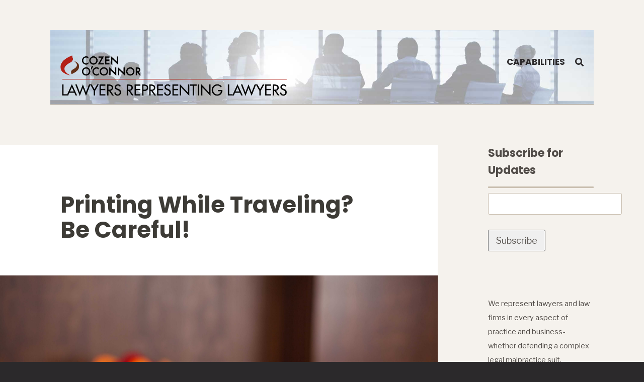

--- FILE ---
content_type: text/html; charset=UTF-8
request_url: https://lawyersrepresentinglawyers.com/2022/11/09/printing-while-traveling-be-careful/
body_size: 61224
content:
<!DOCTYPE html>
<html lang="en-US">
<head><meta charset="UTF-8">

<!-- Set the viewport width to device width for mobile -->
<meta name="viewport" content="width=device-width, initial-scale=1, maximum-scale=1" />

<link rel="pingback" href="https://lawyersrepresentinglawyers.com/xmlrpc.php" />

<title>Printing While Traveling? Be Careful! &#8211; Lawyers Representing Lawyers</title>
<meta name='robots' content='max-image-preview:large' />
	<style>img:is([sizes="auto" i], [sizes^="auto," i]) { contain-intrinsic-size: 3000px 1500px }</style>
	<link rel='dns-prefetch' href='//ws.sharethis.com' />
<link rel='dns-prefetch' href='//fonts.googleapis.com' />
<link rel='preconnect' href='https://fonts.gstatic.com' crossorigin />
<link rel="alternate" type="application/rss+xml" title="Lawyers Representing Lawyers &raquo; Feed" href="https://lawyersrepresentinglawyers.com/feed/" />
<link rel="alternate" type="application/rss+xml" title="Lawyers Representing Lawyers &raquo; Comments Feed" href="https://lawyersrepresentinglawyers.com/comments/feed/" />
<link rel="alternate" type="application/rss+xml" title="Lawyers Representing Lawyers &raquo; Printing While Traveling? Be Careful! Comments Feed" href="https://lawyersrepresentinglawyers.com/2022/11/09/printing-while-traveling-be-careful/feed/" />
		<!-- This site uses the Google Analytics by MonsterInsights plugin v9.10.0 - Using Analytics tracking - https://www.monsterinsights.com/ -->
							<script src="//www.googletagmanager.com/gtag/js?id=G-4C2JMNQ1EM"  data-cfasync="false" data-wpfc-render="false" type="text/javascript" async></script>
			<script data-cfasync="false" data-wpfc-render="false" type="text/javascript">
				var mi_version = '9.10.0';
				var mi_track_user = true;
				var mi_no_track_reason = '';
								var MonsterInsightsDefaultLocations = {"page_location":"https:\/\/lawyersrepresentinglawyers.com\/2022\/11\/09\/printing-while-traveling-be-careful\/"};
								if ( typeof MonsterInsightsPrivacyGuardFilter === 'function' ) {
					var MonsterInsightsLocations = (typeof MonsterInsightsExcludeQuery === 'object') ? MonsterInsightsPrivacyGuardFilter( MonsterInsightsExcludeQuery ) : MonsterInsightsPrivacyGuardFilter( MonsterInsightsDefaultLocations );
				} else {
					var MonsterInsightsLocations = (typeof MonsterInsightsExcludeQuery === 'object') ? MonsterInsightsExcludeQuery : MonsterInsightsDefaultLocations;
				}

								var disableStrs = [
										'ga-disable-G-4C2JMNQ1EM',
									];

				/* Function to detect opted out users */
				function __gtagTrackerIsOptedOut() {
					for (var index = 0; index < disableStrs.length; index++) {
						if (document.cookie.indexOf(disableStrs[index] + '=true') > -1) {
							return true;
						}
					}

					return false;
				}

				/* Disable tracking if the opt-out cookie exists. */
				if (__gtagTrackerIsOptedOut()) {
					for (var index = 0; index < disableStrs.length; index++) {
						window[disableStrs[index]] = true;
					}
				}

				/* Opt-out function */
				function __gtagTrackerOptout() {
					for (var index = 0; index < disableStrs.length; index++) {
						document.cookie = disableStrs[index] + '=true; expires=Thu, 31 Dec 2099 23:59:59 UTC; path=/';
						window[disableStrs[index]] = true;
					}
				}

				if ('undefined' === typeof gaOptout) {
					function gaOptout() {
						__gtagTrackerOptout();
					}
				}
								window.dataLayer = window.dataLayer || [];

				window.MonsterInsightsDualTracker = {
					helpers: {},
					trackers: {},
				};
				if (mi_track_user) {
					function __gtagDataLayer() {
						dataLayer.push(arguments);
					}

					function __gtagTracker(type, name, parameters) {
						if (!parameters) {
							parameters = {};
						}

						if (parameters.send_to) {
							__gtagDataLayer.apply(null, arguments);
							return;
						}

						if (type === 'event') {
														parameters.send_to = monsterinsights_frontend.v4_id;
							var hookName = name;
							if (typeof parameters['event_category'] !== 'undefined') {
								hookName = parameters['event_category'] + ':' + name;
							}

							if (typeof MonsterInsightsDualTracker.trackers[hookName] !== 'undefined') {
								MonsterInsightsDualTracker.trackers[hookName](parameters);
							} else {
								__gtagDataLayer('event', name, parameters);
							}
							
						} else {
							__gtagDataLayer.apply(null, arguments);
						}
					}

					__gtagTracker('js', new Date());
					__gtagTracker('set', {
						'developer_id.dZGIzZG': true,
											});
					if ( MonsterInsightsLocations.page_location ) {
						__gtagTracker('set', MonsterInsightsLocations);
					}
										__gtagTracker('config', 'G-4C2JMNQ1EM', {"forceSSL":"true","link_attribution":"true"} );
										window.gtag = __gtagTracker;										(function () {
						/* https://developers.google.com/analytics/devguides/collection/analyticsjs/ */
						/* ga and __gaTracker compatibility shim. */
						var noopfn = function () {
							return null;
						};
						var newtracker = function () {
							return new Tracker();
						};
						var Tracker = function () {
							return null;
						};
						var p = Tracker.prototype;
						p.get = noopfn;
						p.set = noopfn;
						p.send = function () {
							var args = Array.prototype.slice.call(arguments);
							args.unshift('send');
							__gaTracker.apply(null, args);
						};
						var __gaTracker = function () {
							var len = arguments.length;
							if (len === 0) {
								return;
							}
							var f = arguments[len - 1];
							if (typeof f !== 'object' || f === null || typeof f.hitCallback !== 'function') {
								if ('send' === arguments[0]) {
									var hitConverted, hitObject = false, action;
									if ('event' === arguments[1]) {
										if ('undefined' !== typeof arguments[3]) {
											hitObject = {
												'eventAction': arguments[3],
												'eventCategory': arguments[2],
												'eventLabel': arguments[4],
												'value': arguments[5] ? arguments[5] : 1,
											}
										}
									}
									if ('pageview' === arguments[1]) {
										if ('undefined' !== typeof arguments[2]) {
											hitObject = {
												'eventAction': 'page_view',
												'page_path': arguments[2],
											}
										}
									}
									if (typeof arguments[2] === 'object') {
										hitObject = arguments[2];
									}
									if (typeof arguments[5] === 'object') {
										Object.assign(hitObject, arguments[5]);
									}
									if ('undefined' !== typeof arguments[1].hitType) {
										hitObject = arguments[1];
										if ('pageview' === hitObject.hitType) {
											hitObject.eventAction = 'page_view';
										}
									}
									if (hitObject) {
										action = 'timing' === arguments[1].hitType ? 'timing_complete' : hitObject.eventAction;
										hitConverted = mapArgs(hitObject);
										__gtagTracker('event', action, hitConverted);
									}
								}
								return;
							}

							function mapArgs(args) {
								var arg, hit = {};
								var gaMap = {
									'eventCategory': 'event_category',
									'eventAction': 'event_action',
									'eventLabel': 'event_label',
									'eventValue': 'event_value',
									'nonInteraction': 'non_interaction',
									'timingCategory': 'event_category',
									'timingVar': 'name',
									'timingValue': 'value',
									'timingLabel': 'event_label',
									'page': 'page_path',
									'location': 'page_location',
									'title': 'page_title',
									'referrer' : 'page_referrer',
								};
								for (arg in args) {
																		if (!(!args.hasOwnProperty(arg) || !gaMap.hasOwnProperty(arg))) {
										hit[gaMap[arg]] = args[arg];
									} else {
										hit[arg] = args[arg];
									}
								}
								return hit;
							}

							try {
								f.hitCallback();
							} catch (ex) {
							}
						};
						__gaTracker.create = newtracker;
						__gaTracker.getByName = newtracker;
						__gaTracker.getAll = function () {
							return [];
						};
						__gaTracker.remove = noopfn;
						__gaTracker.loaded = true;
						window['__gaTracker'] = __gaTracker;
					})();
									} else {
										console.log("");
					(function () {
						function __gtagTracker() {
							return null;
						}

						window['__gtagTracker'] = __gtagTracker;
						window['gtag'] = __gtagTracker;
					})();
									}
			</script>
							<!-- / Google Analytics by MonsterInsights -->
		<script type="text/javascript">
/* <![CDATA[ */
window._wpemojiSettings = {"baseUrl":"https:\/\/s.w.org\/images\/core\/emoji\/16.0.1\/72x72\/","ext":".png","svgUrl":"https:\/\/s.w.org\/images\/core\/emoji\/16.0.1\/svg\/","svgExt":".svg","source":{"concatemoji":"https:\/\/lawyersrepresentinglawyers.com\/wp-includes\/js\/wp-emoji-release.min.js?ver=6.8.3"}};
/*! This file is auto-generated */
!function(s,n){var o,i,e;function c(e){try{var t={supportTests:e,timestamp:(new Date).valueOf()};sessionStorage.setItem(o,JSON.stringify(t))}catch(e){}}function p(e,t,n){e.clearRect(0,0,e.canvas.width,e.canvas.height),e.fillText(t,0,0);var t=new Uint32Array(e.getImageData(0,0,e.canvas.width,e.canvas.height).data),a=(e.clearRect(0,0,e.canvas.width,e.canvas.height),e.fillText(n,0,0),new Uint32Array(e.getImageData(0,0,e.canvas.width,e.canvas.height).data));return t.every(function(e,t){return e===a[t]})}function u(e,t){e.clearRect(0,0,e.canvas.width,e.canvas.height),e.fillText(t,0,0);for(var n=e.getImageData(16,16,1,1),a=0;a<n.data.length;a++)if(0!==n.data[a])return!1;return!0}function f(e,t,n,a){switch(t){case"flag":return n(e,"\ud83c\udff3\ufe0f\u200d\u26a7\ufe0f","\ud83c\udff3\ufe0f\u200b\u26a7\ufe0f")?!1:!n(e,"\ud83c\udde8\ud83c\uddf6","\ud83c\udde8\u200b\ud83c\uddf6")&&!n(e,"\ud83c\udff4\udb40\udc67\udb40\udc62\udb40\udc65\udb40\udc6e\udb40\udc67\udb40\udc7f","\ud83c\udff4\u200b\udb40\udc67\u200b\udb40\udc62\u200b\udb40\udc65\u200b\udb40\udc6e\u200b\udb40\udc67\u200b\udb40\udc7f");case"emoji":return!a(e,"\ud83e\udedf")}return!1}function g(e,t,n,a){var r="undefined"!=typeof WorkerGlobalScope&&self instanceof WorkerGlobalScope?new OffscreenCanvas(300,150):s.createElement("canvas"),o=r.getContext("2d",{willReadFrequently:!0}),i=(o.textBaseline="top",o.font="600 32px Arial",{});return e.forEach(function(e){i[e]=t(o,e,n,a)}),i}function t(e){var t=s.createElement("script");t.src=e,t.defer=!0,s.head.appendChild(t)}"undefined"!=typeof Promise&&(o="wpEmojiSettingsSupports",i=["flag","emoji"],n.supports={everything:!0,everythingExceptFlag:!0},e=new Promise(function(e){s.addEventListener("DOMContentLoaded",e,{once:!0})}),new Promise(function(t){var n=function(){try{var e=JSON.parse(sessionStorage.getItem(o));if("object"==typeof e&&"number"==typeof e.timestamp&&(new Date).valueOf()<e.timestamp+604800&&"object"==typeof e.supportTests)return e.supportTests}catch(e){}return null}();if(!n){if("undefined"!=typeof Worker&&"undefined"!=typeof OffscreenCanvas&&"undefined"!=typeof URL&&URL.createObjectURL&&"undefined"!=typeof Blob)try{var e="postMessage("+g.toString()+"("+[JSON.stringify(i),f.toString(),p.toString(),u.toString()].join(",")+"));",a=new Blob([e],{type:"text/javascript"}),r=new Worker(URL.createObjectURL(a),{name:"wpTestEmojiSupports"});return void(r.onmessage=function(e){c(n=e.data),r.terminate(),t(n)})}catch(e){}c(n=g(i,f,p,u))}t(n)}).then(function(e){for(var t in e)n.supports[t]=e[t],n.supports.everything=n.supports.everything&&n.supports[t],"flag"!==t&&(n.supports.everythingExceptFlag=n.supports.everythingExceptFlag&&n.supports[t]);n.supports.everythingExceptFlag=n.supports.everythingExceptFlag&&!n.supports.flag,n.DOMReady=!1,n.readyCallback=function(){n.DOMReady=!0}}).then(function(){return e}).then(function(){var e;n.supports.everything||(n.readyCallback(),(e=n.source||{}).concatemoji?t(e.concatemoji):e.wpemoji&&e.twemoji&&(t(e.twemoji),t(e.wpemoji)))}))}((window,document),window._wpemojiSettings);
/* ]]> */
</script>
<style id='wp-emoji-styles-inline-css' type='text/css'>

	img.wp-smiley, img.emoji {
		display: inline !important;
		border: none !important;
		box-shadow: none !important;
		height: 1em !important;
		width: 1em !important;
		margin: 0 0.07em !important;
		vertical-align: -0.1em !important;
		background: none !important;
		padding: 0 !important;
	}
</style>
<link rel='stylesheet' id='wp-block-library-css' href='https://lawyersrepresentinglawyers.com/wp-includes/css/dist/block-library/style.min.css?ver=6.8.3' type='text/css' media='all' />
<style id='classic-theme-styles-inline-css' type='text/css'>
/*! This file is auto-generated */
.wp-block-button__link{color:#fff;background-color:#32373c;border-radius:9999px;box-shadow:none;text-decoration:none;padding:calc(.667em + 2px) calc(1.333em + 2px);font-size:1.125em}.wp-block-file__button{background:#32373c;color:#fff;text-decoration:none}
</style>
<style id='co-authors-plus-coauthors-style-inline-css' type='text/css'>
.wp-block-co-authors-plus-coauthors.is-layout-flow [class*=wp-block-co-authors-plus]{display:inline}

</style>
<style id='co-authors-plus-avatar-style-inline-css' type='text/css'>
.wp-block-co-authors-plus-avatar :where(img){height:auto;max-width:100%;vertical-align:bottom}.wp-block-co-authors-plus-coauthors.is-layout-flow .wp-block-co-authors-plus-avatar :where(img){vertical-align:middle}.wp-block-co-authors-plus-avatar:is(.alignleft,.alignright){display:table}.wp-block-co-authors-plus-avatar.aligncenter{display:table;margin-inline:auto}

</style>
<style id='co-authors-plus-image-style-inline-css' type='text/css'>
.wp-block-co-authors-plus-image{margin-bottom:0}.wp-block-co-authors-plus-image :where(img){height:auto;max-width:100%;vertical-align:bottom}.wp-block-co-authors-plus-coauthors.is-layout-flow .wp-block-co-authors-plus-image :where(img){vertical-align:middle}.wp-block-co-authors-plus-image:is(.alignfull,.alignwide) :where(img){width:100%}.wp-block-co-authors-plus-image:is(.alignleft,.alignright){display:table}.wp-block-co-authors-plus-image.aligncenter{display:table;margin-inline:auto}

</style>
<style id='global-styles-inline-css' type='text/css'>
:root{--wp--preset--aspect-ratio--square: 1;--wp--preset--aspect-ratio--4-3: 4/3;--wp--preset--aspect-ratio--3-4: 3/4;--wp--preset--aspect-ratio--3-2: 3/2;--wp--preset--aspect-ratio--2-3: 2/3;--wp--preset--aspect-ratio--16-9: 16/9;--wp--preset--aspect-ratio--9-16: 9/16;--wp--preset--color--black: #000000;--wp--preset--color--cyan-bluish-gray: #abb8c3;--wp--preset--color--white: #ffffff;--wp--preset--color--pale-pink: #f78da7;--wp--preset--color--vivid-red: #cf2e2e;--wp--preset--color--luminous-vivid-orange: #ff6900;--wp--preset--color--luminous-vivid-amber: #fcb900;--wp--preset--color--light-green-cyan: #7bdcb5;--wp--preset--color--vivid-green-cyan: #00d084;--wp--preset--color--pale-cyan-blue: #8ed1fc;--wp--preset--color--vivid-cyan-blue: #0693e3;--wp--preset--color--vivid-purple: #9b51e0;--wp--preset--gradient--vivid-cyan-blue-to-vivid-purple: linear-gradient(135deg,rgba(6,147,227,1) 0%,rgb(155,81,224) 100%);--wp--preset--gradient--light-green-cyan-to-vivid-green-cyan: linear-gradient(135deg,rgb(122,220,180) 0%,rgb(0,208,130) 100%);--wp--preset--gradient--luminous-vivid-amber-to-luminous-vivid-orange: linear-gradient(135deg,rgba(252,185,0,1) 0%,rgba(255,105,0,1) 100%);--wp--preset--gradient--luminous-vivid-orange-to-vivid-red: linear-gradient(135deg,rgba(255,105,0,1) 0%,rgb(207,46,46) 100%);--wp--preset--gradient--very-light-gray-to-cyan-bluish-gray: linear-gradient(135deg,rgb(238,238,238) 0%,rgb(169,184,195) 100%);--wp--preset--gradient--cool-to-warm-spectrum: linear-gradient(135deg,rgb(74,234,220) 0%,rgb(151,120,209) 20%,rgb(207,42,186) 40%,rgb(238,44,130) 60%,rgb(251,105,98) 80%,rgb(254,248,76) 100%);--wp--preset--gradient--blush-light-purple: linear-gradient(135deg,rgb(255,206,236) 0%,rgb(152,150,240) 100%);--wp--preset--gradient--blush-bordeaux: linear-gradient(135deg,rgb(254,205,165) 0%,rgb(254,45,45) 50%,rgb(107,0,62) 100%);--wp--preset--gradient--luminous-dusk: linear-gradient(135deg,rgb(255,203,112) 0%,rgb(199,81,192) 50%,rgb(65,88,208) 100%);--wp--preset--gradient--pale-ocean: linear-gradient(135deg,rgb(255,245,203) 0%,rgb(182,227,212) 50%,rgb(51,167,181) 100%);--wp--preset--gradient--electric-grass: linear-gradient(135deg,rgb(202,248,128) 0%,rgb(113,206,126) 100%);--wp--preset--gradient--midnight: linear-gradient(135deg,rgb(2,3,129) 0%,rgb(40,116,252) 100%);--wp--preset--font-size--small: 13px;--wp--preset--font-size--medium: 20px;--wp--preset--font-size--large: 36px;--wp--preset--font-size--x-large: 42px;--wp--preset--spacing--20: 0.44rem;--wp--preset--spacing--30: 0.67rem;--wp--preset--spacing--40: 1rem;--wp--preset--spacing--50: 1.5rem;--wp--preset--spacing--60: 2.25rem;--wp--preset--spacing--70: 3.38rem;--wp--preset--spacing--80: 5.06rem;--wp--preset--shadow--natural: 6px 6px 9px rgba(0, 0, 0, 0.2);--wp--preset--shadow--deep: 12px 12px 50px rgba(0, 0, 0, 0.4);--wp--preset--shadow--sharp: 6px 6px 0px rgba(0, 0, 0, 0.2);--wp--preset--shadow--outlined: 6px 6px 0px -3px rgba(255, 255, 255, 1), 6px 6px rgba(0, 0, 0, 1);--wp--preset--shadow--crisp: 6px 6px 0px rgba(0, 0, 0, 1);}:where(.is-layout-flex){gap: 0.5em;}:where(.is-layout-grid){gap: 0.5em;}body .is-layout-flex{display: flex;}.is-layout-flex{flex-wrap: wrap;align-items: center;}.is-layout-flex > :is(*, div){margin: 0;}body .is-layout-grid{display: grid;}.is-layout-grid > :is(*, div){margin: 0;}:where(.wp-block-columns.is-layout-flex){gap: 2em;}:where(.wp-block-columns.is-layout-grid){gap: 2em;}:where(.wp-block-post-template.is-layout-flex){gap: 1.25em;}:where(.wp-block-post-template.is-layout-grid){gap: 1.25em;}.has-black-color{color: var(--wp--preset--color--black) !important;}.has-cyan-bluish-gray-color{color: var(--wp--preset--color--cyan-bluish-gray) !important;}.has-white-color{color: var(--wp--preset--color--white) !important;}.has-pale-pink-color{color: var(--wp--preset--color--pale-pink) !important;}.has-vivid-red-color{color: var(--wp--preset--color--vivid-red) !important;}.has-luminous-vivid-orange-color{color: var(--wp--preset--color--luminous-vivid-orange) !important;}.has-luminous-vivid-amber-color{color: var(--wp--preset--color--luminous-vivid-amber) !important;}.has-light-green-cyan-color{color: var(--wp--preset--color--light-green-cyan) !important;}.has-vivid-green-cyan-color{color: var(--wp--preset--color--vivid-green-cyan) !important;}.has-pale-cyan-blue-color{color: var(--wp--preset--color--pale-cyan-blue) !important;}.has-vivid-cyan-blue-color{color: var(--wp--preset--color--vivid-cyan-blue) !important;}.has-vivid-purple-color{color: var(--wp--preset--color--vivid-purple) !important;}.has-black-background-color{background-color: var(--wp--preset--color--black) !important;}.has-cyan-bluish-gray-background-color{background-color: var(--wp--preset--color--cyan-bluish-gray) !important;}.has-white-background-color{background-color: var(--wp--preset--color--white) !important;}.has-pale-pink-background-color{background-color: var(--wp--preset--color--pale-pink) !important;}.has-vivid-red-background-color{background-color: var(--wp--preset--color--vivid-red) !important;}.has-luminous-vivid-orange-background-color{background-color: var(--wp--preset--color--luminous-vivid-orange) !important;}.has-luminous-vivid-amber-background-color{background-color: var(--wp--preset--color--luminous-vivid-amber) !important;}.has-light-green-cyan-background-color{background-color: var(--wp--preset--color--light-green-cyan) !important;}.has-vivid-green-cyan-background-color{background-color: var(--wp--preset--color--vivid-green-cyan) !important;}.has-pale-cyan-blue-background-color{background-color: var(--wp--preset--color--pale-cyan-blue) !important;}.has-vivid-cyan-blue-background-color{background-color: var(--wp--preset--color--vivid-cyan-blue) !important;}.has-vivid-purple-background-color{background-color: var(--wp--preset--color--vivid-purple) !important;}.has-black-border-color{border-color: var(--wp--preset--color--black) !important;}.has-cyan-bluish-gray-border-color{border-color: var(--wp--preset--color--cyan-bluish-gray) !important;}.has-white-border-color{border-color: var(--wp--preset--color--white) !important;}.has-pale-pink-border-color{border-color: var(--wp--preset--color--pale-pink) !important;}.has-vivid-red-border-color{border-color: var(--wp--preset--color--vivid-red) !important;}.has-luminous-vivid-orange-border-color{border-color: var(--wp--preset--color--luminous-vivid-orange) !important;}.has-luminous-vivid-amber-border-color{border-color: var(--wp--preset--color--luminous-vivid-amber) !important;}.has-light-green-cyan-border-color{border-color: var(--wp--preset--color--light-green-cyan) !important;}.has-vivid-green-cyan-border-color{border-color: var(--wp--preset--color--vivid-green-cyan) !important;}.has-pale-cyan-blue-border-color{border-color: var(--wp--preset--color--pale-cyan-blue) !important;}.has-vivid-cyan-blue-border-color{border-color: var(--wp--preset--color--vivid-cyan-blue) !important;}.has-vivid-purple-border-color{border-color: var(--wp--preset--color--vivid-purple) !important;}.has-vivid-cyan-blue-to-vivid-purple-gradient-background{background: var(--wp--preset--gradient--vivid-cyan-blue-to-vivid-purple) !important;}.has-light-green-cyan-to-vivid-green-cyan-gradient-background{background: var(--wp--preset--gradient--light-green-cyan-to-vivid-green-cyan) !important;}.has-luminous-vivid-amber-to-luminous-vivid-orange-gradient-background{background: var(--wp--preset--gradient--luminous-vivid-amber-to-luminous-vivid-orange) !important;}.has-luminous-vivid-orange-to-vivid-red-gradient-background{background: var(--wp--preset--gradient--luminous-vivid-orange-to-vivid-red) !important;}.has-very-light-gray-to-cyan-bluish-gray-gradient-background{background: var(--wp--preset--gradient--very-light-gray-to-cyan-bluish-gray) !important;}.has-cool-to-warm-spectrum-gradient-background{background: var(--wp--preset--gradient--cool-to-warm-spectrum) !important;}.has-blush-light-purple-gradient-background{background: var(--wp--preset--gradient--blush-light-purple) !important;}.has-blush-bordeaux-gradient-background{background: var(--wp--preset--gradient--blush-bordeaux) !important;}.has-luminous-dusk-gradient-background{background: var(--wp--preset--gradient--luminous-dusk) !important;}.has-pale-ocean-gradient-background{background: var(--wp--preset--gradient--pale-ocean) !important;}.has-electric-grass-gradient-background{background: var(--wp--preset--gradient--electric-grass) !important;}.has-midnight-gradient-background{background: var(--wp--preset--gradient--midnight) !important;}.has-small-font-size{font-size: var(--wp--preset--font-size--small) !important;}.has-medium-font-size{font-size: var(--wp--preset--font-size--medium) !important;}.has-large-font-size{font-size: var(--wp--preset--font-size--large) !important;}.has-x-large-font-size{font-size: var(--wp--preset--font-size--x-large) !important;}
:where(.wp-block-post-template.is-layout-flex){gap: 1.25em;}:where(.wp-block-post-template.is-layout-grid){gap: 1.25em;}
:where(.wp-block-columns.is-layout-flex){gap: 2em;}:where(.wp-block-columns.is-layout-grid){gap: 2em;}
:root :where(.wp-block-pullquote){font-size: 1.5em;line-height: 1.6;}
</style>
<link rel='stylesheet' id='marlow-style-css' href='https://lawyersrepresentinglawyers.com/wp-content/themes/marlow/style.css?ver=6.8.3' type='text/css' media='all' />
<link rel='stylesheet' id='fontawesome-css' href='https://lawyersrepresentinglawyers.com/wp-content/themes/marlow/styles/fontawesome.min.css?ver=6.8.3' type='text/css' media='all' />
<link rel='stylesheet' id='marlow-mobile-css' href='https://lawyersrepresentinglawyers.com/wp-content/themes/marlow/style-mobile.css?ver=6.8.3' type='text/css' media='all' />
<link rel='stylesheet' id='cosubscribecss-css' href='https://lawyersrepresentinglawyers.com/wp-content/plugins/cosubscriber//css/cosubscribe.css?ver=6.8.3' type='text/css' media='all' />
<link rel="preload" as="style" href="https://fonts.googleapis.com/css?family=Libre%20Franklin:100,200,300,400,500,600,700,800,900,100italic,200italic,300italic,400italic,500italic,600italic,700italic,800italic,900italic%7CPoppins:700,600%7CMontserrat:700,500&#038;display=swap&#038;ver=1596722416" /><link rel="stylesheet" href="https://fonts.googleapis.com/css?family=Libre%20Franklin:100,200,300,400,500,600,700,800,900,100italic,200italic,300italic,400italic,500italic,600italic,700italic,800italic,900italic%7CPoppins:700,600%7CMontserrat:700,500&#038;display=swap&#038;ver=1596722416" media="print" onload="this.media='all'"><noscript><link rel="stylesheet" href="https://fonts.googleapis.com/css?family=Libre%20Franklin:100,200,300,400,500,600,700,800,900,100italic,200italic,300italic,400italic,500italic,600italic,700italic,800italic,900italic%7CPoppins:700,600%7CMontserrat:700,500&#038;display=swap&#038;ver=1596722416" /></noscript><link rel='stylesheet' id='wp-author-bio-css' href='https://lawyersrepresentinglawyers.com/wp-content/plugins/wp-about-author/wp-about-author.css?ver=6.8.3' type='text/css' media='all' />
<script type="text/javascript" src="https://lawyersrepresentinglawyers.com/wp-content/plugins/google-analytics-for-wordpress/assets/js/frontend-gtag.min.js?ver=9.10.0" id="monsterinsights-frontend-script-js" async="async" data-wp-strategy="async"></script>
<script data-cfasync="false" data-wpfc-render="false" type="text/javascript" id='monsterinsights-frontend-script-js-extra'>/* <![CDATA[ */
var monsterinsights_frontend = {"js_events_tracking":"true","download_extensions":"doc,pdf,ppt,zip,xls,docx,pptx,xlsx","inbound_paths":"[{\"path\":\"\\\/go\\\/\",\"label\":\"affiliate\"},{\"path\":\"\\\/recommend\\\/\",\"label\":\"affiliate\"}]","home_url":"https:\/\/lawyersrepresentinglawyers.com","hash_tracking":"false","v4_id":"G-4C2JMNQ1EM"};/* ]]> */
</script>
<script type="text/javascript" src="https://lawyersrepresentinglawyers.com/wp-includes/js/jquery/jquery.min.js?ver=3.7.1" id="jquery-core-js"></script>
<script type="text/javascript" src="https://lawyersrepresentinglawyers.com/wp-includes/js/jquery/jquery-migrate.min.js?ver=3.4.1" id="jquery-migrate-js"></script>
<script id='st_insights_js' type="text/javascript" src="https://ws.sharethis.com/button/st_insights.js?publisher=4d48b7c5-0ae3-43d4-bfbe-3ff8c17a8ae6&amp;product=simpleshare&amp;ver=8.5.3" id="ssba-sharethis-js"></script>
<script type="text/javascript" src="https://lawyersrepresentinglawyers.com/wp-content/plugins/cosubscriber//js/cosubscriber.js?ver=6.8.3" id="cosubscriberjs-js"></script>
<link rel="https://api.w.org/" href="https://lawyersrepresentinglawyers.com/wp-json/" /><link rel="alternate" title="JSON" type="application/json" href="https://lawyersrepresentinglawyers.com/wp-json/wp/v2/posts/191" /><link rel="EditURI" type="application/rsd+xml" title="RSD" href="https://lawyersrepresentinglawyers.com/xmlrpc.php?rsd" />
<meta name="generator" content="WordPress 6.8.3" />
<link rel="canonical" href="https://lawyersrepresentinglawyers.com/2022/11/09/printing-while-traveling-be-careful/" />
<link rel='shortlink' href='https://lawyersrepresentinglawyers.com/?p=191' />
<link rel="alternate" title="oEmbed (JSON)" type="application/json+oembed" href="https://lawyersrepresentinglawyers.com/wp-json/oembed/1.0/embed?url=https%3A%2F%2Flawyersrepresentinglawyers.com%2F2022%2F11%2F09%2Fprinting-while-traveling-be-careful%2F" />
<link rel="alternate" title="oEmbed (XML)" type="text/xml+oembed" href="https://lawyersrepresentinglawyers.com/wp-json/oembed/1.0/embed?url=https%3A%2F%2Flawyersrepresentinglawyers.com%2F2022%2F11%2F09%2Fprinting-while-traveling-be-careful%2F&#038;format=xml" />
<!-- coplugin --><style>
                 .personlink img {margin-right: 10px; }

#main .personlink, #content .personlink {    font-size: 0.9em;}

.authorhead {
    border-bottom: 1px solid black;
    margin-bottom: 5px;
}

#main .personlink p, #content .personlink p {   margin-left: 118px; }
                  </style><script type="text/javascript">
(function(url){
	if(/(?:Chrome\/26\.0\.1410\.63 Safari\/537\.31|WordfenceTestMonBot)/.test(navigator.userAgent)){ return; }
	var addEvent = function(evt, handler) {
		if (window.addEventListener) {
			document.addEventListener(evt, handler, false);
		} else if (window.attachEvent) {
			document.attachEvent('on' + evt, handler);
		}
	};
	var removeEvent = function(evt, handler) {
		if (window.removeEventListener) {
			document.removeEventListener(evt, handler, false);
		} else if (window.detachEvent) {
			document.detachEvent('on' + evt, handler);
		}
	};
	var evts = 'contextmenu dblclick drag dragend dragenter dragleave dragover dragstart drop keydown keypress keyup mousedown mousemove mouseout mouseover mouseup mousewheel scroll'.split(' ');
	var logHuman = function() {
		if (window.wfLogHumanRan) { return; }
		window.wfLogHumanRan = true;
		var wfscr = document.createElement('script');
		wfscr.type = 'text/javascript';
		wfscr.async = true;
		wfscr.src = url + '&r=' + Math.random();
		(document.getElementsByTagName('head')[0]||document.getElementsByTagName('body')[0]).appendChild(wfscr);
		for (var i = 0; i < evts.length; i++) {
			removeEvent(evts[i], logHuman);
		}
	};
	for (var i = 0; i < evts.length; i++) {
		addEvent(evts[i], logHuman);
	}
})('//lawyersrepresentinglawyers.com/?wordfence_lh=1&hid=623AAE3E31DBE779FFE457B8BD287A7E');
</script><meta name="generator" content="Redux 4.5.8" /><!-- There is no amphtml version available for this URL. -->		<style type="text/css" id="wp-custom-css">
			#titles {
	
    margin-left: 20px;

}

#header {
	    background-image: url(https://cofeatured.s3.amazonaws.com/lrl_bg1.jpg);
    background-size: cover;
    background-position: center;
}

#navigation {
	margin-right: 20px;
}

#sidebar {
	    font-size: 80%;
    line-height: 28px;
}		</style>
		<style id="themnific_redux-dynamic-css" title="dynamic-css" class="redux-options-output">body{background-color:#2b292b;}.body_wrap{background-color:#f5f2ed;}body,input,button{font-family:"Libre Franklin";line-height:36px;font-weight:400;font-style:normal;color:#605c58;font-size:18px;}.ghost,.social-menu a,#comments .navigation a,a.page-numbers,.page-numbers.dots,.page-link a span{background-color:#fff;}a{color:#2b292b;}a:hover{color:#847264;}a:active{color:#000;}.entry p a{color:#b22625;}.p-border,.meta,ul.social-menu li a,.tagcloud a,ul.menu a,.page-numbers,input,textarea,select,.nav_item a,.tp_recent_tweets ul li,.sidebar_item>ul>li{border-color:#c9beaf;}h2.widget:after{background-color:#c9beaf;}.hrline,.hrlineB{border-color:#f4f4f4;}#sidebar,.widgetable h2,.widgetable h3,.post-pagination span,.widgetable ul.menu a{color:#504b47;}.widgetable a,.meta.taggs a{color:#66605c;}.widgetable a:hover,#sidebar li.current-menu-item>a,.meta.taggs a:hover,#sidebar ul.menu > li > a:hover{color:#b22625;}.nav>li>a,.searchOpen{font-family:Poppins;line-height:17px;font-weight:700;font-style:normal;color:#2b292b;font-size:17px;}.nav li ul{background-color:#b22625;}.nav>li>ul:after{border-bottom-color:#b22625;}.nav ul li>a{font-family:"Libre Franklin";line-height:18px;font-weight:400;font-style:normal;color:#fff;font-size:13px;}#header h1 a{color:#2b292b;}li.current-menu-item>a,#header .headcol a:hover,.nav>li>a:hover{color:#b22625;}#header{border-color:#a09990;}#titles{width:450px;}#titles{margin-top:50px;margin-bottom:10px;}#navigation{margin-top:40px;margin-bottom:10px;}#footer,#footer input,#footer .bottom-menu li a{font-family:"Libre Franklin";line-height:22px;font-weight:400;font-style:normal;color:#bca77a;font-size:15px;}#footer,#footer .searchform input.s{background-color:#2b292b;}#footer a,#footer h3,#footer #serinfo-nav li a,#footer .meta,#footer .meta a,#footer .searchform input.s{color:#bca471;}#footer a:hover,#footer h2{color:#b22625;}.footer-bottom,#footer .tagcloud a,#footer ul.menu>li>a,#footer .tp_recent_tweets ul li,#footer .p-border,#footer .searchform input.s,#footer input,#footer ul.social-menu li a{border-color:#3e3a3f;}#footer h2.widget:after{background-color:#3e3a3f;}h1{font-family:Poppins;line-height:25px;font-weight:700;font-style:normal;color:#3d3b36;font-size:25px;}h2.posttitle,h1.entry-title,h2.archiv{font-family:Poppins;line-height:50px;font-weight:700;font-style:normal;color:#3d3b36;font-size:45px;}h2,.entry h1,.entry h2,.entry h3,.entry h4,.entry h5,.entry h6,.format-quote .entry p{font-family:Poppins;line-height:34px;font-weight:700;font-style:normal;color:#3d3b36;font-size:28px;}h3,blockquote,.comment-author cite{font-family:Montserrat;line-height:24px;font-weight:700;font-style:normal;color:#3d3b36;font-size:20px;}h4{font-family:Poppins;line-height:24px;font-weight:700;font-style:normal;color:#3d3b36;font-size:20px;}h5,.widgetable ul.menu>li>a,#serinfo-nav li a,.mainbutton,.nav-previous a,#comments .reply a,.post-pagination,input.submit{font-family:Montserrat;line-height:20px;font-weight:700;font-style:normal;color:#3d3b36;font-size:16px;}h6,.tptn_link{font-family:Poppins;line-height:25px;font-weight:600;font-style:normal;color:#3d3b36;font-size:15px;}.meta,.meta a{font-family:Montserrat;line-height:18px;font-weight:500;font-style:normal;color:#504b47;font-size:13px;}a.searchSubmit,.ribbon,.widgetable .mc4wp-form,input.button,button.submit,#respond #submit,li.current a,.page-numbers.current,a.mainbutton,#submit,#comments .navigation a,.tagssingle a,.contact-form .submit,.wpcf7-submit,a.comment-reply-link,ul.social-menu li a:hover,.meta_more a:hover,.format-quote,.page-link>span{background-color:#b22625;}input.button,button.submit,.meta_more a:hover,.meta_more a{border-color:#b22625;}.widgetable ul.menu>li.current-menu-item>a,.meta_more a{color:#b22625;}a.searchSubmit,.ribbon,.ribbon a,.ribbon p,.ribbon h2,.ribbon h3,.widgetable .mc4wp-form p,.widgetable .mc4wp-form h2,input.button,button.submit,input.submit,#comments .reply a,#hometab li.current a,#respond #submit,#footer a.mainbutton,a.mainbutton,.tmnf_icon,a.mainbutton,#submit,#comments .navigation a,.tagssingle a,.contact-form .submit,.wpcf7-submit,a.comment-reply-link,#footer #hometab li.current a,.page-numbers.current,.meta_more a:hover,.format-quote a,.format-quote .entry p,.meta_more a:hover,.page-link>span{color:#fff;}a.searchSubmit:hover,.ribbon:hover,a.mainbutton:hover,.entry a.ribbon:hover,input.button:hover,button.submit:hover,.entry p a:hover,.mc4wp-form input[type="submit"]{background-color:#633119;}input.button:hover,button.submit:hover{border-color:#633119;}#footer a.mainbutton:hover,.ribbon:hover,.ribbon:hover a,.ribbon a:hover,.entry a.ribbon:hover,a.mainbutton:hover,input.button:hover,button.submit:hover,.entry p a:hover,.mc4wp-form input[type="submit"]{color:#fff;}</style>
</head>

     
<body class="wp-singular post-template-default single single-post postid-191 single-format-standard wp-theme-marlow">

<div class="body_wrap   upper postbarRight ">
   
    <div id="header" itemscope itemtype="http://schema.org/WPHeader">
        
    	<div class="clearfix"></div>
            
        <div id="titles" class="tranz">
            
                                        
                    <a class="logo" href="https://lawyersrepresentinglawyers.com/">
                    
                        <img class="tranz" src="http://lawyersrepresentinglawyers.com/wp-content/uploads/sites/36/2020/08/LawyersRepresentingLawyers-logo.png" alt="Lawyers Representing Lawyers"/>
                            
                    </a>
                    
            	
        
        </div><!-- end #titles  -->
        
        <label for="show-menu" class="show-menu ribbon">Menu</label>
        <input type="checkbox" id="show-menu" role="button">
        
        <nav id="navigation" itemscope itemtype="http://schema.org/SiteNavigationElement"> 
        
            <a class="searchOpen" href="#" ><i class="fas fa-search"></i></a>
        
            <ul id="main-nav" class="nav"><li id="menu-item-24" class="menu-item menu-item-type-post_type menu-item-object-page menu-item-24"><a href="https://lawyersrepresentinglawyers.com/capabilities/">Capabilities</a></li>
</ul>            
        </nav>
        
        <div class="clearfix"></div>

            
    </div><!-- end #header  -->


<div class="wrapper p-border">
  
    
      
<div itemscope itemtype="http://schema.org/NewsArticle">
<meta itemscope itemprop="mainEntityOfPage"  content=""  itemType="https://schema.org/WebPage" itemid="https://lawyersrepresentinglawyers.com/2022/11/09/printing-while-traveling-be-careful/"/>

<div class="post-191 post type-post status-publish format-standard has-post-thumbnail hentry category-lawyers-representing-lawyers">
   
    <div class="single_postbar postbarRight">

        <div id="content" class="eightcol">
            
            <div class="item normal tranz p-border post-191 post type-post status-publish format-standard has-post-thumbnail hentry category-lawyers-representing-lawyers">

	<div class="item_inn item_inn_top tranz ghost">
    
    	<h1 class="entry-title" itemprop="headline"><span itemprop="name">Printing While Traveling? Be Careful!</span></h1>
        
            
    
    
    </div>
    
	                    <div class="entryhead" itemprop="image" itemscope itemtype="https://schema.org/ImageObject">
                        <img width="952" height="635" src="https://lawyersrepresentinglawyers.com/wp-content/uploads/sites/36/2022/11/hotel-front-desk-1.jpg" class="standard grayscale grayscale-fade wp-post-image" alt="" decoding="async" fetchpriority="high" />                    </div>
                     
              
    <div class="clearfix"></div>
    
    <div class="item_inn item_inn_bottom tranz p-border ghost">
    
    	<div class="meta-single p-border ">
            
        	    
	<p class="meta meta_full ">
        <span style="display: none;" class="author"><img alt='' src='https://secure.gravatar.com/avatar/d24951fc1997fd22b5190a2d69050ad6036cf1c7b8a7670ddac8a9a4f0fd80dd?s=50&#038;d=mm&#038;r=g' srcset='https://secure.gravatar.com/avatar/d24951fc1997fd22b5190a2d69050ad6036cf1c7b8a7670ddac8a9a4f0fd80dd?s=100&#038;d=mm&#038;r=g 2x' class='avatar avatar-50 photo' height='50' width='50' decoding='async'/>By <a href="https://lawyersrepresentinglawyers.com/author/sronca/" title="Posts by sronca" rel="author">sronca</a><span class="divider"> &bull; </span></span>

 
	<span class="author"> by 
<span class="co-author-display-name">
	<a href="https://lawyersrepresentinglawyers.com/author/stighe/">Susan R, Tighe</a>, <a href="https://lawyersrepresentinglawyers.com/author/twilkinson/">Thomas G. Wilkinson, Jr.</a>	</span></span>
	 

		<span class="post-date"><i class="icon-clock"></i> November 9, 2022<span class="divider">|</span></span>
		<span class="categs"><i class="icon-folder-empty"></i> <a href="https://lawyersrepresentinglawyers.com/category/lawyers-representing-lawyers/" rel="category tag">Lawyers Representing Lawyers</a></span>
    </p>
        
    	</div>
    
    	<div class="clearfix"></div>
                             
        <div class="entry" itemprop="text">
              
            
<p>Did you hear about the case where the client’s CEO waived privilege by forwarding an email from his company’s counsel to a hotel’s front desk for printing? Whoops!</p>



<p>In <em>Fourth Dimension Software v. Der Touristik Deutschland GMBh</em>, linked below, the CEO of the plaintiff software company (“FDS”) received an email from the company’s former in-house counsel. Because the CEO was traveling in Germany and wanted to review the email before a key business meeting, he forwarded it to the hotel front desk’s email to print. The defendant successfully argued in the district court that forwarding the email to the hotel front desk waived attorney-client privilege.</p>



<span id="more-191"></span>



<p>Applying California law, the Northern District of California concluded that the dominant purpose of the attorney-client relationship was to provide legal advice notwithstanding that the attorney served as FDS’ former in-house counsel.&nbsp; The court next addressed the question whether any privilege was waived when the company’s CEO forwarded the email to the hotel front desk for printing while he waited. Under the California Evidence Code, a disclosure to a third person may not waive the privilege where it is “reasonably necessary for the transmission of the information or the accomplishment of the purposes for which the lawyer is consulted.” &nbsp;This may involve disclosure to clerks, secretaries, interpreters and others. On the other hand, disclosure to “unnecessary” third parties of attorney-client communications destroys confidentiality. The court concluded that FDS failed to demonstrate that disclosure of the email to the hotel’s general email address, without any confidentiality warning alerting the recipient not to read or share the contents and to delete it after printing, was necessary to transmit the information. As a result, the court found that the CEO’s transmission of the email to the hotel’s email address was not protected, and thus constituted a waiver of the privilege, and directed the disputed email to be produced.</p>



<p>What are the <strong><em>takeaways</em></strong> from this decision?</p>



<p><strong><em>First</em></strong>, counsel your clients about the scope and limitations of the attorney-client privilege. Make sure they understand that disclosure to third parties will likely be deemed to waive the privilege.</p>



<p><strong><em>Second</em></strong>, consider to whom you are sending emails. A generic hotel email address that goes to an unnamed desk clerk is neither specific enough nor reasonably necessary.</p>



<p><strong><em>Third</em></strong>, consider how your email is labeled. Emails conveying confidential or privileged information should ideally be prominently so labeled.</p>



<p><strong><em>Fourth</em></strong>, consider what other safeguards may be taken before forwarding privileged emails to third parties. Perhaps the outcome in the <em>FDS</em> case would have been different if the email was properly labeled as attorney-client privileged, and the CEO forwarded the email to a specific person at the hotel (as opposed to a generic email address for the hotel’s front desk), then ensured the email was not read by the hotel desk clerk, and was immediately deleted after being printed.</p>



<p>Remember that there is&nbsp;no “road warrior” exception to the rules governing the attorney-client privilege when clients or lawyers are traveling.</p>



<p><a href="https://casetext.com/case/fourth-dimension-software-v-der-touristik-deutschland-gmbh">https://casetext.com/case/fourth-dimension-software-v-der-touristik-deutschland-gmbh</a></p>
<div class="authorhead">About The Authors</div><script src="https://www.cozen.com/data/people.js?p=stighe@cozen.com"></script><script src="https://www.cozen.com/data/people.js?p=twilkinson@cozen.com"></script><!-- Simple Share Buttons Adder (8.5.3) simplesharebuttons.com --><div class="ssba-classic-2 ssba ssbp-wrap alignleft ssbp--theme-1"><div style="text-align:left"><span class="ssba-share-text">Share this...</span><br/><a data-site="facebook" class="ssba_facebook_share ssba_share_link" href="https://www.facebook.com/sharer.php?t=Printing While Traveling? Be Careful!&u=https://lawyersrepresentinglawyers.com/2022/11/09/printing-while-traveling-be-careful/"  target=_blank  style="color:; background-color: ; height: 48px; width: 48px; " ><img decoding="async" src="https://lawyersrepresentinglawyers.com/wp-content/plugins/simple-share-buttons-adder/buttons/somacro/facebook.png" style="width: 35px;" title="facebook" class="ssba ssba-img" alt="Share on facebook" /><div title="Facebook" class="ssbp-text">Facebook</div></a><a data-site="twitter" class="ssba_twitter_share ssba_share_link" href="https://twitter.com/intent/tweet?text=Printing While Traveling? Be Careful!&url=https://lawyersrepresentinglawyers.com/2022/11/09/printing-while-traveling-be-careful/&via="  target=_blank  style="color:; background-color: ; height: 48px; width: 48px; " ><img decoding="async" src="https://lawyersrepresentinglawyers.com/wp-content/plugins/simple-share-buttons-adder/buttons/somacro/twitter.png" style="width: 35px;" title="twitter" class="ssba ssba-img" alt="Share on twitter" /><div title="Twitter" class="ssbp-text">Twitter</div></a><a data-site="linkedin" class="ssba_linkedin_share ssba_share_link" href="https://www.linkedin.com/shareArticle?title=Printing While Traveling? Be Careful!&url=https://lawyersrepresentinglawyers.com/2022/11/09/printing-while-traveling-be-careful/"  target=_blank  style="color:; background-color: ; height: 48px; width: 48px; " ><img decoding="async" src="https://lawyersrepresentinglawyers.com/wp-content/plugins/simple-share-buttons-adder/buttons/somacro/linkedin.png" style="width: 35px;" title="linkedin" class="ssba ssba-img" alt="Share on linkedin" /><div title="Linkedin" class="ssbp-text">Linkedin</div></a></div></div>					<p class="modified small cntr" itemprop="dateModified" >Last modified: November 9, 2022</p>
				<div class="post-pagination"></div>            
            <div class="clearfix"></div>
            
        </div><!-- end .entry -->
        
            
<div class="postinfo p-border">    

            <ul class="related">
				
					</ul>
		<div class="clearfix"></div>        <div id="post-nav">
            <div class="post-previous tranz p-border post-180 post type-post status-publish format-standard has-post-thumbnail hentry category-lawyers-representing-lawyers">
            <a class="post-nav-image" href="https://lawyersrepresentinglawyers.com/2022/10/19/the-ups-and-downs-or-good-and-bad-of-linkedin/"><img width="385" height="219" src="https://lawyersrepresentinglawyers.com/wp-content/uploads/sites/36/2022/10/social-media-editing.jpg" class="tranz wp-post-image" alt="" decoding="async" /></a>
            <a class="post-nav-text" href="https://lawyersrepresentinglawyers.com/2022/10/19/the-ups-and-downs-or-good-and-bad-of-linkedin/">Previous Story:<br/> <strong>The Ups and Downs (or Good and Bad?) of LinkedIn</strong></a>
        </div>
            <div class="post-next tranz p-border post-202 post type-post status-publish format-standard hentry category-lawyers-representing-lawyers">
            <a class="post-nav-image" href="https://lawyersrepresentinglawyers.com/2023/01/09/hard-lessons-about-hard-copies-waiving-the-privilege-at-the-front-desk/"></a>
            <a class="post-nav-text" href="https://lawyersrepresentinglawyers.com/2023/01/09/hard-lessons-about-hard-copies-waiving-the-privilege-at-the-front-desk/">Next Story:<br/> <strong>Hard Lessons about Hard Copies: Waiving the Privilege at the Front Desk</strong></a>
        </div>
    </div><div class="clearfix"></div>            
</div>

<div class="clearfix"></div>
 			
            

                        
            
            <div class="comments_wrap 
				            ">
            
                <input type="checkbox" id="show-comments" role="button">
                <label for="show-comments" class="show-comments ribbon rad mainbutton"><span>Show </span>Comments</label>
                
                
<div id="comments">



			<h3 class="reply-title">No comments yet.</h3>

	<div id="respond" class="comment-respond">
		<h3 id="reply-title" class="comment-reply-title">Leave a Reply <small><a rel="nofollow" id="cancel-comment-reply-link" href="/2022/11/09/printing-while-traveling-be-careful/#respond" style="display:none;">Cancel reply</a></small></h3><form action="https://lawyersrepresentinglawyers.com/wp-comments-post.php" method="post" id="commentform" class="comment-form"><p class="comment-notes"><span id="email-notes">Your email address will not be published.</span> <span class="required-field-message">Required fields are marked <span class="required">*</span></span></p><p class="comment-form-comment"><label for="comment">Comment <span class="required">*</span></label> <textarea id="comment" name="comment" cols="45" rows="8" maxlength="65525" required="required"></textarea></p><p class="comment-form-author"><label for="author">Name <span class="required">*</span></label> <input id="author" name="author" type="text" value="" size="30" maxlength="245" autocomplete="name" required="required" /></p>
<p class="comment-form-email"><label for="email">Email <span class="required">*</span></label> <input id="email" name="email" type="text" value="" size="30" maxlength="100" aria-describedby="email-notes" autocomplete="email" required="required" /></p>
<p class="comment-form-url"><label for="url">Website</label> <input id="url" name="url" type="text" value="" size="30" maxlength="200" autocomplete="url" /></p>
<p class="comment-form-cookies-consent"><input id="wp-comment-cookies-consent" name="wp-comment-cookies-consent" type="checkbox" value="yes" /> <label for="wp-comment-cookies-consent">Save my name, email, and website in this browser for the next time I comment.</label></p>
<p class="form-submit"><input name="submit" type="submit" id="submit" class="submit" value="Post Comment" /> <input type='hidden' name='comment_post_ID' value='191' id='comment_post_ID' />
<input type='hidden' name='comment_parent' id='comment_parent' value='0' />
</p><!-- Anti-spam plugin wordpress.org/plugins/anti-spam/ --><div class="wantispam-required-fields"><input type="hidden" name="wantispam_t" class="wantispam-control wantispam-control-t" value="1767660899" /><div class="wantispam-group wantispam-group-q" style="clear: both;">
					<label>Current ye@r <span class="required">*</span></label>
					<input type="hidden" name="wantispam_a" class="wantispam-control wantispam-control-a" value="2026" />
					<input type="text" name="wantispam_q" class="wantispam-control wantispam-control-q" value="7.4.0" autocomplete="off" />
				  </div>
<div class="wantispam-group wantispam-group-e" style="display: none;">
					<label>Leave this field empty</label>
					<input type="text" name="wantispam_e_email_url_website" class="wantispam-control wantispam-control-e" value="" autocomplete="off" />
				  </div>
</div><!--\End Anti-spam plugin --></form>	</div><!-- #respond -->
	
</div><!-- #comments -->
            
            </div>
            
            <ol class="pingbacklist">
				            </ol>
        
	</div><!-- end .item_inn -->
      
</div>               
        </div><!-- end #content -->
    
        	<div id="sidebar"  class="fourcol woocommerce p-border">
    
    	        
            <div class="widgetable p-border">
    
                <div class="sidebar_item"><h2 class="widget">Subscribe for Updates</h2><p class="czsubconfirm" style="display: none;">Thank you for registering. Please check your email to confirm your subscription.</p><p class="czsubform"><input type="text" autocomplete="email" value="" name="cz-subscriber-email" size="20" id="cz-subscriber-email" required placeholder="Email Address" /></p><p style="display: none;">lawyersrepresentinglawyers</p> <input type="hidden" id="cz-subscriber-list" name="cz-subscriber-list" value="lawyersrepresentinglawyers"><p class="czsubform"><button role="button" tabindex="0" onclick="handleCommand()" onKeyDown="handleCommand()">Subscribe</button></p></div><div class="sidebar_item">			<div class="textwidget"><p>We represent lawyers and law firms in every aspect of practice and business- whether defending a complex legal malpractice suit, navigating a murky ethical obligation; drafting governance documents for fledging firms; assisting with the integration of merging firms or anything in between, our team of experienced attorneys stands ready to assist.</p>
</div>
		</div><div class="sidebar_item"><h2 class="widget">Chair, Legal Profession Services Practice</h2>			<div class="textwidget"><p><script src="https://www.cozen.com/data/people.js?p=csnyder@cozen.com"></script></p>
</div>
		</div><div class="sidebar_item"><form class="searchform" method="get" action="https://lawyersrepresentinglawyers.com/">
<input type="text" name="s" class="s rad p-border" size="30" value="Search..." onfocus="if (this.value = '') {this.value = '';}" onblur="if (this.value == '') {this.value = 'Search...';}" />
<button class='searchSubmit ribbon' >Search</button>
</form></div>
		<div class="sidebar_item">
		<h2 class="widget">Recent Posts</h2>
		<ul>
											<li>
					<a href="https://lawyersrepresentinglawyers.com/2024/07/19/pa-finally-adopts-anti-slapp-legislation-new-law-protects-those-facing-lawsuits-over-speech-on-matters-of-public-concern/">PA Finally Adopts Anti-SLAPP Legislation:  New Law Protects Those Facing Lawsuits Over Speech on Matters of Public Concern</a>
									</li>
											<li>
					<a href="https://lawyersrepresentinglawyers.com/2024/06/27/are-oral-settlement-agreements-reached-in-mediation-unenforceable/">Are Oral Settlement Agreements Reached in Mediation Unenforceable?</a>
									</li>
											<li>
					<a href="https://lawyersrepresentinglawyers.com/2024/01/29/third-circuit-rejects-claims-over-claimed-former-client-conflict/">Third Circuit Rejects Claims Over Claimed Former Client Conflict</a>
									</li>
											<li>
					<a href="https://lawyersrepresentinglawyers.com/2023/08/15/dangerous-precedent-call-to-arms-or-both/">Dangerous Precedent, Call to Arms or Both?</a>
									</li>
											<li>
					<a href="https://lawyersrepresentinglawyers.com/2023/07/31/the-abcs-of-settlement-negotiations/">The ABC’S of Settlement Negotiations</a>
									</li>
					</ul>

		</div><div class="sidebar_item"><h2 class="widget">Archives</h2>		<label class="screen-reader-text" for="archives-dropdown-4">Archives</label>
		<select id="archives-dropdown-4" name="archive-dropdown">
			
			<option value="">Select Month</option>
				<option value='https://lawyersrepresentinglawyers.com/2024/07/'> July 2024 </option>
	<option value='https://lawyersrepresentinglawyers.com/2024/06/'> June 2024 </option>
	<option value='https://lawyersrepresentinglawyers.com/2024/01/'> January 2024 </option>
	<option value='https://lawyersrepresentinglawyers.com/2023/08/'> August 2023 </option>
	<option value='https://lawyersrepresentinglawyers.com/2023/07/'> July 2023 </option>
	<option value='https://lawyersrepresentinglawyers.com/2023/05/'> May 2023 </option>
	<option value='https://lawyersrepresentinglawyers.com/2023/04/'> April 2023 </option>
	<option value='https://lawyersrepresentinglawyers.com/2023/02/'> February 2023 </option>
	<option value='https://lawyersrepresentinglawyers.com/2023/01/'> January 2023 </option>
	<option value='https://lawyersrepresentinglawyers.com/2022/11/'> November 2022 </option>
	<option value='https://lawyersrepresentinglawyers.com/2022/10/'> October 2022 </option>
	<option value='https://lawyersrepresentinglawyers.com/2022/08/'> August 2022 </option>
	<option value='https://lawyersrepresentinglawyers.com/2022/07/'> July 2022 </option>
	<option value='https://lawyersrepresentinglawyers.com/2022/06/'> June 2022 </option>
	<option value='https://lawyersrepresentinglawyers.com/2022/05/'> May 2022 </option>
	<option value='https://lawyersrepresentinglawyers.com/2022/03/'> March 2022 </option>
	<option value='https://lawyersrepresentinglawyers.com/2021/12/'> December 2021 </option>
	<option value='https://lawyersrepresentinglawyers.com/2021/11/'> November 2021 </option>
	<option value='https://lawyersrepresentinglawyers.com/2021/03/'> March 2021 </option>
	<option value='https://lawyersrepresentinglawyers.com/2020/10/'> October 2020 </option>
	<option value='https://lawyersrepresentinglawyers.com/2020/09/'> September 2020 </option>
	<option value='https://lawyersrepresentinglawyers.com/2020/08/'> August 2020 </option>

		</select>

			<script type="text/javascript">
/* <![CDATA[ */

(function() {
	var dropdown = document.getElementById( "archives-dropdown-4" );
	function onSelectChange() {
		if ( dropdown.options[ dropdown.selectedIndex ].value !== '' ) {
			document.location.href = this.options[ this.selectedIndex ].value;
		}
	}
	dropdown.onchange = onSelectChange;
})();

/* ]]> */
</script>
</div>            
            </div>
            
		        
    	        
    </div><!-- #sidebar -->    
    </div><!-- end .postbar -->
    
</div> 

        
        
</div><!-- end NewsArticle -->
   
</div><!-- /.wrapper  -->

    <div id="footer">
    
        <div class="container woocommerce"> 
        
			
		        
        
                
        
                
        
        
        	<div class="clearfix"></div>
    
			     
						
			<div class="clearfix"></div>
            
            	<div class="footer-bottom">
            
					<p class="copyright"><p>This Blog/Website is made available by the lawyer or law firm publisher for educational purposes only as well as to give you general information and a general understanding of the law, not to provide specific legal advice. By using this blog site you understand that there is no attorney client relationship between you and the Blog/Website publisher. The Blog/Website should not be used as a substitute for competent legal advice from a licensed professional attorney in your state.</p></p>            
            	</div><!-- /.footer-bottom  -->
                        
    	</div>
            
    </div><!-- /#footer  -->
    
    
<div id="curtain" class="tranz">
	
	<form class="searchform" method="get" action="https://lawyersrepresentinglawyers.com/">
<input type="text" name="s" class="s rad p-border" size="30" value="Search..." onfocus="if (this.value = '') {this.value = '';}" onblur="if (this.value == '') {this.value = 'Search...';}" />
<button class='searchSubmit ribbon' >Search</button>
</form>    
    <a class='curtainclose rad' href="#" >&times; Close</a>
    
</div>

    
<div class="scrollTo_top rad ribbon">

    <a title="Scroll to top" class="rad" href="#">&uarr;</a>
    
</div>
</div><!-- /.upper class  -->
<script type="speculationrules">
{"prefetch":[{"source":"document","where":{"and":[{"href_matches":"\/*"},{"not":{"href_matches":["\/wp-*.php","\/wp-admin\/*","\/wp-content\/uploads\/sites\/36\/*","\/wp-content\/*","\/wp-content\/plugins\/*","\/wp-content\/themes\/marlow\/*","\/*\\?(.+)"]}},{"not":{"selector_matches":"a[rel~=\"nofollow\"]"}},{"not":{"selector_matches":".no-prefetch, .no-prefetch a"}}]},"eagerness":"conservative"}]}
</script>
<link rel='stylesheet' id='simple-share-buttons-adder-ssba-css' href='https://lawyersrepresentinglawyers.com/wp-content/plugins/simple-share-buttons-adder/css/ssba.css?ver=1761659232' type='text/css' media='all' />
<style id='simple-share-buttons-adder-ssba-inline-css' type='text/css'>
	.ssba {
									
									
									
									
								}
								.ssba img
								{
									width: 35px !important;
									padding: 6px;
									border:  0;
									box-shadow: none !important;
									display: inline !important;
									vertical-align: middle;
									box-sizing: unset;
								}

								.ssba-classic-2 .ssbp-text {
									display: none!important;
								}

								.ssba .fb-save
								{
								padding: 6px;
								line-height: 30px; }
								.ssba, .ssba a
								{
									text-decoration:none;
									background: none;
									
									font-size: 12px;
									
									font-weight: normal;
								}
								

			   #ssba-bar-2 .ssbp-bar-list {
					max-width: 48px !important;;
			   }
			   #ssba-bar-2 .ssbp-bar-list li a {height: 48px !important; width: 48px !important; 
				}
				#ssba-bar-2 .ssbp-bar-list li a:hover {
				}

				#ssba-bar-2 .ssbp-bar-list li a svg,
				 #ssba-bar-2 .ssbp-bar-list li a svg path, .ssbp-bar-list li a.ssbp-surfingbird span:not(.color-icon) svg polygon {line-height: 48px !important;; font-size: 18px;}
				#ssba-bar-2 .ssbp-bar-list li a:hover svg,
				 #ssba-bar-2 .ssbp-bar-list li a:hover svg path, .ssbp-bar-list li a.ssbp-surfingbird span:not(.color-icon) svg polygon {}
				#ssba-bar-2 .ssbp-bar-list li {
				margin: 0px 0!important;
				}@media only screen and ( max-width: 750px ) {
				#ssba-bar-2 {
				display: block;
				}
			}
</style>
<script type="text/javascript" src="https://lawyersrepresentinglawyers.com/wp-content/plugins/anti-spam/assets/js/anti-spam.js?ver=7.4.0" id="anti-spam-script-js"></script>
<script type="text/javascript" src="https://lawyersrepresentinglawyers.com/wp-content/plugins/simple-share-buttons-adder/js/ssba.js?ver=1761659236" id="simple-share-buttons-adder-ssba-js"></script>
<script type="text/javascript" id="simple-share-buttons-adder-ssba-js-after">
/* <![CDATA[ */
Main.boot( [] );
/* ]]> */
</script>
<script type="text/javascript" src="https://lawyersrepresentinglawyers.com/wp-content/themes/marlow/js/ownScript.js?ver=6.8.3" id="marlow-ownscript-js"></script>
<script type="text/javascript" src="https://lawyersrepresentinglawyers.com/wp-includes/js/comment-reply.min.js?ver=6.8.3" id="comment-reply-js" async="async" data-wp-strategy="async"></script>

</body>
</html>

--- FILE ---
content_type: text/css
request_url: https://lawyersrepresentinglawyers.com/wp-content/themes/marlow/style.css?ver=6.8.3
body_size: 12300
content:
/*  
Theme Name: Marlow
Description:  A premium WordPress theme developed specifically for personal, streamlined blog websites. Theme is classic-like, elegant and easy-to-use with fully responsive layout. 
Theme URI: http://themnific.com/marlow-theme
Author: Dannci & Themnific
Author URI: http://themnific.com/
Version: 1.1
Text Domain: marlow
Tags: two-columns,three-columns,left-sidebar,right-sidebar,flexible-header,custom-background,custom-colors,custom-header,custom-menu,editor-style,featured-images,full-width-template,microformats,post-formats,sticky-post,theme-options,translation-ready
License: GNU/GPL Version 2 or later. 
License URI: http://www.gnu.org/licenses/gpl.html 
Copyright: (c) 2019 Dannci.

*/

/*

[Table of contents]

1. CSS Resets & Clearfix
2. Body & Default Styling
3. Headings
4. Header / #header
5. Navigation / #navigation
6. Content / #content, .post
7. Sidebar / #sidebar
8. Custom Widgets
9. Comments / #comments
10. Forms / 
11. Search / .searchform
12. Footer / #footer
13. Images & Galleries / img, .gallery
14. Social Buttons / .social-menu
15. Flex Slider / .flexslider
16. Buttons, Pagination, Ribbons & Scroll to top
17. Plugins
18. Homepage Blocks
19. Other (sticky, tagcloud, calendar, tabs, tooltips, speciable)

*/
 
/* 1. CSS Resets & Clearfix ******************************************************************************************** ********************************************************************************************/
html,
body,
div,
span,
object,
iframe,
h1,
h2,
h3,
h4,
h5,
h6,
p,
blockquote,
pre,
a,
abbr,
address,
cite,
code,
del,
dfn,
em,
img,
ins,
q,
small,
strong,
sub,
sup,
dl,
dt,
dd,
ol,
ul,
li,
fieldset,
form,
label,
legend,
table,
figure,
caption,
tbody,
tfoot,
thead,
tr,
th,
td{
	border:0;
	margin:0;
	padding:0;
}
article,
aside,
figure,
figure img,
figcaption,
hgroup,
footer,
header,
nav,
section,
video,
object{display:block}
a img{
    border:0
}
figure{
    position:relative;
     overflow:hidden;
     margin:0;
}
figure img{
    width:100%
}
 body{
     overflow:visible !important;
}
 * {
     -webkit-box-sizing: border-box;
     -moz-box-sizing: border-box;
     box-sizing: border-box;
}
 .clearfix:after {
     content: "\00A0";
     display: block;
     clear: both;
     visibility: hidden;
     line-height: 0;
     height: 0;
}
 .clearfix{
     display:block;
}
 html[xmlns] .clearfix {
     display: block;
}
 * html .clearfix{
     height: 1%;
}
 .clearfix {
    display: block
}
 pre{
     overflow-x:scroll;
}
 .wrapper{
     max-width:100%;
     overflow:hidden;
}

/* 2. Body & Default styling ******************************************************************************************** ********************************************************************************************/
 html, body {
     height: 100%;
     margin:0;
     padding:0;
}
 img,.imgwrap{
     max-width:100%;
     position:relative;
     overflow: hidden;
}
 ol, ul {
     list-style-position: inside;
}
 ul.children{
     margin-left:15px;
}
 ul.children li:last-child{
     padding: 0 0 0 0 !important;
}
 .tranz,#nav,.tmnf_icon,.nav-previous a,.nav>li>a:before{
    -webkit-transition: all .5s ease;
     -moz-transition: all .5s ease;
     transition: all .5s ease;
}
 .tranz2, .widgetable ul.menu>li>a{
    -webkit-transition: all .2s ease;
     -moz-transition: all .2s ease;
     transition: all .2s ease;
}
 a,a:hover,.nav li a,.ribbon,.ribbon a{
     text-decoration:none;
     -moz-transition: all 0.2s ease-in;
     -webkit-transition: all 0.2s ease-in;
     -o-transition: all 0.2s ease-in;
     transition: all 0.2s ease-in;
     -ms-transition: all 0.2s ease-in;
}
 .ghost{
     overflow:hidden;
}
 small,.small{
     font-size:80% !important;
}
 .fl{
     float:left !important;
}
 .fr{
     float:right !important;
}
 .cntr{
     text-align:center;
}
 .p-border{
    border-style: solid;
}
 .rad,ul.social-menu li a, .nav-previous a, textarea#comment, .meta_more a, .nav>li ul, .nav_item a, .post-pagination p a, .page-link span, .taggs a, .reply>a,.mc4wp-form input[type="submit"], table,dl, .commentlist li.comment {
    -moz-border-radius: 3px;
    -khtml-border-radius: 3px;
    -webkit-border-radius:3px;
    border-radius: 3px;
}
 #content .postauthor img.avatar, .commentlist .avatar{
    -moz-border-radius:50%;
    -khtml-border-radius:50%;
    -webkit-border-radius:50%;
    border-radius:50%;
}
 .slant{
     font-weight:normal;
     font-style:italic;
}
 .lower{
     text-transform: lowercase !important
}
 .italic{
     font-style:italic !important
}
 .fat{
     font-weight:bold !important
}
 .hrline,.hrlineB{
     clear:both;
     width: 100%;
     margin:0 0;
     padding:0;
     height:1px;
     position:relative;
     border-bottom-style:solid;
     border-bottom-width:2px;
}
 .hrlineB{
    margin:0 0 30px 0 !important;
}
 .hrline span,.hrlineB span{
     width:30px;
     background:#999;
     height:1px;
     position: absolute;
     top:0;
     left:0;
}
 hr{
     background:#eee !important;
     border:none !important;
}
 .top-fix{
     margin-top:50px;
}
 .bottom-fix{
    margin-bottom:80px !important;
}
 .tmnf_hide{
     display:none !important;
}
/* 2. Body & Default styling ******************************************************************************************** ********************************************************************************************/
 h1{
     margin:15px 0;
     padding:0;
}
 h1.entry-title, h2.posttitle{
     margin:15px 0;
     padding:0 0;
     position:relative;
}
 h2{
     margin:20px 0;
     padding:0;
}
 h2.widget{
     position:relative;
     overflow:hidden;
     margin:0 0 10px 0;
     padding:0 0 18px 0;
     display:block;
     font-size:22px !important;
}
 h2.widget:after{
     content:"";
     position:absolute;
     bottom:0;
     left:0;
     width:100%;
     height:3px;
     display:block;
     border-radius:2px;
}
 h2.block .subtitle{
     font-size:16px !important;
    margin:0 0 0 25px;
}
 h2.archiv{
     margin:0 0;
     padding:0 0 80px 0;
}
 h2.archiv span.subtitle{
     font-size:22px !important;
     line-height:28px !important;
     padding:0 0 ;
     margin:15px 0 0 0;
     display:block;
     text-transform:none;
}
 .authorpage{
     margin:0 0 10px 0;
     text-transform:none;
     max-width:60%;
}
 h2.archiv br{
     display:none;
}
 h3{
     margin:25px 0 15px 0;
     padding:0;
}
 h3.leading{
     margin:0 0 10px 0;
     padding:0;
}
 h4{
     margin:15px 0 10px 0;
     padding:0;
}
 h5,h6{
     margin:5px 0;
     padding:0;
}
 h3 span span{
     opacity:.6;
     padding:0 !important;
}
 h3.title{
     padding:0 0 11px 0;
     margin: 0;
     font-size:14pt;
     text-shadow:none;
}
 h4.leading{
     margin:-5px 0 10px 0;
}
/* 4. Header / #header ******************************************************************************************** ********************************************************************************************/
 #header{
     padding:0 0 0 0;
     overflow: visible;
     margin:60px 100px 80px 100px;
     float:none;
     position:relative;
     display:block;
     z-index:100;
     border-bottom-style:solid;
     border-bottom-width:1px;
}

 #header h1{
     display:block;
     position:relative;
     margin:0 auto;
     float:none;
     max-width:100%;
}
 #header img{
    margin:0 auto;
     display:block;
     float:none;
     max-width:100%;
}
 #titles{
     overflow:hidden;
     float:left;
     display:block;
     padding:0 0 0 0;
     margin-left:auto;
     margin-right:auto;
     position:relative;
}
 #titles img{
     float:left;
}
/* 5. Navigation / #navigation ******************************************************************************************** ********************************************************************************************/
 #navigation{
     z-index:9;
     margin:0 0;
     padding:0 0 0 30px;
     position:relative;
    width:auto;
	 float:right;
}
 .nav {
     padding: 0;
     list-style: none;
     line-height: 1;
     display:block;
     z-index:99;
	 float:right;
	 
}
 .nav a {
     position: relative;
     display: block;
     z-index: 1;
     padding: 12px 0;
     text-decoration: none;
}
 .nav a i{
     margin-right:6px;
}
 .nav>li>a{
     display: block;
     padding:15px 10px 15px 10px;
     text-decoration: none;
     line-height:1;
     border-bottom:none;
}
 .nav li a span.walker{
     display: none;
     padding-top:6px;
     letter-spacing:0 !important;
     font-size:11px !important;
     color:#999 !important;
}
 .nav>li>a>span.walker{
     display:block;
     text-transform: none;
     opacity:.6
}
 .nav li {
     display:block;
     position: relative;
     overflow: hidden;
}
 .nav>li {
     margin:0;
    -webkit-backface-visibility: hidden;
}
 .nav li ul {
     margin:0 0 0 0;
     padding:0 0;
     width:210px;
     position: absolute;
     z-index:9;
}
 .nav li ul.sub-menu{
     -webkit-box-shadow: 0 0 7px -2px rgba(0,0,0,0.1);
     -moz-box-shadow: 0 0 7px -2px rgba(0,0,0,0.1);
     box-shadow: 0 0 7px -2px rgba(0,0,0,0.1);
}
 .nav li ul li>a {
     margin:0 25px;
     padding:17px 0px;
     border-bottom:1px dotted rgba(255,255,255,.2);
     text-align:left;
}
 .nav li ul li>a:hover{
     opacity:.7;
}
 .nav li ul li a i{
     margin-right:5px !important;
}
 .nav li ul li:last-child>a{
    border-bottom:none;
}
 .nav>li>ul{
     z-index:9;
     margin:0 0 0 0;
     padding:0 0 0 0;
}
 .nav>li>ul:after {
     border-color: #900 transparent;
     border-style: solid;
     border-width: 0 6px 6px;
     bottom: 100%;
     content: "";
     height: 0;
     position: absolute;
     left: 18px;
     top:-5px;
     width: 0;
}
 .nav>li>ul>li, .nav li ul ul li{
    width:100%;
    max-width:250px;
}
 .nav li ul ul{
     margin: -53px 0 0 208px;
}
 .nav li.menu-item-has-children a, .nav li.page_item_has_children a{
     padding-right:25px !important;
}
 .menu-item-has-children>a::after {
     position:absolute;
     content: "\2193";
     height:4px;
     width: 4px;
     top:50%;
     right:15px;
     margin-top:-9px;
     opacity:.4;
     font-size:12px !important;
     font-weight:normal;
     font-family:Gotham, "Helvetica Neue", Helvetica, Arial, sans-serif;
}
 .nav li ul li.menu-item-has-children > a::after{
     right:0;
}
 .nav li ul {
     position: absolute;
     left: -999em;
}
 .nav li:hover, .nav li.hover {
     position: static;
}
 .nav li:hover ul ul, .nav li.sfhover ul ul, .nav li:hover ul ul ul, .nav li.sfhover ul ul ul, .nav li:hover ul ul ul ul, .nav li.sfhover ul ul ul ul {
     left: -999em;
}
 .nav li:hover ul, .nav li.sfhover ul, .nav li li:hover ul, .nav li li.sfhover ul, .nav li li li:hover ul, .nav li li li.sfhover ul, .nav li li li li:hover ul, .nav li li li li.sfhover ul {
     left: auto;
}
 #main-nav{
     position:relative;
    display: inline;
     margin:0 0;
     padding:0 0 0 12px;
     float: right;
}
 #main-nav>li{
     margin:0 0;
     padding:0 0 0 0;
     display: inline;
     float:left;
     text-align:center;
}
 #main-nav>li:last-child{
}
 #main-nav ul .current-menu-item>a{
     opacity:.8;
}
 .searchOpen{
     float:right;
    padding: 15px 0 15px 10px;
}
/* @mobile menu ***************************/
 input#navtrigger{
     padding:10px;
     height:42px;
     width:42px;
     background-image: none;
     margin: 10px 0 10px 30px;
     display:none;
     position: relative;
     float:right;
     z-index:99;
     text-align:center;
     font-size:20px;
     line-height:20px;
     cursor:pointer;
}
 input#navtrigger:hover{
     color:#fff !important
}
 #header [type="checkbox"]:checked ~ #navigation {
     display: block !important;
}
 #header input[type=checkbox]{
     display: none;
}
 #header .show-menu {
     padding:14px 10px;
     height:38px;
     width:82px;
     background-image: none;
     margin: 11px 0 10px 30px;
     display:none;
     position: relative;
     float:right;
     z-index:99;
     text-align:center;
     font-size:13px;
     line-height:13px;
     text-transform:uppercase;
     cursor:pointer;
}
/* 6. Content / #content ******************************************************************************************** ********************************************************************************************/
/* @posts: basics ***************************/
 .blogger{
     width:100%;
     overflow:hidden;
     position:relative;
     padding:0 0;
}
 .blogger>div.item{
     position:relative;
     width:100%;
     margin:0 0 80px 0;
     padding:0;
     float:left;
     overflow:hidden;
}
 .blogger>div>.item_inn{
     padding:100px 120px;
}

.blogger .entryhead{ float:right; margin:25px -120px 25px 80px;}

.tmnf_excerpt p{ font-size:120%; line-height:1.7; font-style: italic; margin:25px 0 10px 0 !important;}

 .meta.author{
     position:absolute;
     bottom:15px;
     left:30px;
     z-index:2;
}
 .meta.author, .meta.author a{
    color:#fff !important;
}
 .blogger .item_inn h2{
     margin:0 0 25px 0;
}
 .blogger .item_inn p.teaser{
     margin:15px 0;
}
 .postbarNone .entryhead{
     overflow:hidden;
}
 .postbarNone .entryhead img{
     width:100%;
}
/* formats */

 .blogger .format-quote{
     padding:60px 80px 80px 80px !important;
    pointer-events:none;
    border-width:0 !important;
     text-align:center;
     position:relative;
}
 .blogger .format-quote h2.posttitle{
     position:absolute;
     text-align:center;
     bottom:40px;
     font-size:14px !important;
     line-height:1 !important;
     display:block;
     left:15%;
    width:70%;
}
 .blogger .format-quote img, .blogger .format-quote .meta_more, .blogger .format-link .meta_more, .blogger .format-link .meta, .blogger .format-quote .entryhead{
     display:none !important;
}
 .blogger .format-quote .item_inn{
     padding:0 !important
}
 * {
     -webkit-box-sizing: border-box;
     -moz-box-sizing: border-box;
     box-sizing: border-box;
}
/* @posts: single ***************************/
 .postbar{
     overflow:hidden;
     position:relative;
}
.single-post .entryhead{
     margin:0 0;
}
 .blogger .format-standard .entryhead, .single-post .format-standard .entryhead{
     background:none
}
 .single-post .item_inn.item_inn_top{
    padding:80px 120px 50px 120px;
}

 .single-post .item_inn.item_inn_bottom{
    padding:10px 120px 100px 120px;
}

.page .item_inn,
.fullcontent .item_inn{
    padding:80px 120px 80px 120px;
}
.woocommerce .item_inn{
    padding:50px 80px 50px 80px;
}

 iframe{
     float:left;
     width:100%;
     clear:both;
}
 .meta-single{
    border-bottom-style:solid;
     border-bottom-width:1px;
    float:left;
     width:100%;
     overflow:hidden;
     margin:0 0 20px 0;
     padding:0 0 20px 0;
}
 .single-post .meta.author{
     position:absolute;
     bottom:30px;
     right:30px;
     z-index:2;
}
 .single-post .postbarLeft .meta.author{
     left:30px;
     right:auto;
}
 .single-post .meta.date, .single-post .meta.counter{
     float:left;
     margin-right:25px;
}
 .entry p{
    margin:5px 0 20px 0;
}
 .entry p iframe{
     max-height:450px;
}
 .full_ghost{
     width:100%;
     margin:0 0;
     overflow:hidden;
     border-bottom:1px solid rgba(204,204,204,.1)
}
 .fullcontent{
     margin:0 100px;
     overflow:hidden;
}
 .fullcontent h1.entry-title{
     margin:0 0 20px 0;
     padding:0 0;
}
 .error-titles{
    margin:100px 0 80px 0;
     overflow:hidden;
}
 .error-titles h1, .error-titles h2{
     margin:0 40px 10px 40px !important;
	 padding:0 !important;
}
 .error-search{
     width:40%;
     margin:0 30% 200px 30%;
     overflow:hidden
}
 .entrywoo{
    margin:40px 60px
}
 .entryfull p{
    margin:0 0 10px 0;
}
 .titlewrap{
     position:absolute;
     bottom:10%;
     left:50%;
     margin:0 0 0 -580px;
     max-width:45%;
}
 .entryhead .imgwrap{
     background:none;
}
 .entry ul{
    margin:0 0 25px 20px;
}
 .entry>ul>li ul{
    margin:0 0 5px 20px;
}
 .entry>ul>li, .entry>ul>li ul li ul li{
     list-style-position:inside;
     list-style:circle;
     margin-bottom: 8px;
}
 .entry>ul>li ul li{
     list-style-position:inside;
     list-style:square;
}
 .entry .contact-form{
     overflow:hidden;
     float:none;
     clear:both;
     padding:0 0 30px 0;
}
 .entry h1, .entry h2, .entry h3, .entry h4, .entry h5, .entry h6{
     margin:20px 0 18px 0;
     line-height:1.3 !important;
     text-transform:none !important;
}
 .entry h1{
    font-size:250% !important;
}
 .entry h2{
    font-size:210% !important;
}
 .entry h3{
    font-size:180% !important;
}
 .entry h4{
    font-size:150% !important;
}
 .entry h5{
     font-size:130% !important;
}
 .entry h6{
     font-size:100% !important;
}
 .entry ul, li.comment ul {
     list-style-type: disc;
     list-style-position: inside;
}
 .entry ol, li.comment ol {
     list-style-type: decimal;
     list-style-position: inside;
}
 .entry ul ul, .entry ol ul, li.comment ul ul, li.comment ol ul {
     list-style-type: circle;
     list-style-position: inside;
     margin-left: 15px;
}
 .entry ol ol, .entry ul ol, li.comment ol ol, li.comment ul ol {
     list-style-type: lower-latin;
     list-style-position: inside;
     margin-left: 15px;
}
 .entry blockquote{
     border-left:4px solid #ddd;
     padding:0 40px !important;
     margin:25px 30px 25px 30px;
     line-height:1.6;
     letter-spacing:0;
     font-size:24px;
     font-weight:600 !important;
}
 .entry blockquote p{
     margin:0 0 0 0;
}
 .error ul{
     margin-bottom:5px;
}
 .error ul li{
     font-size:85%;
     opacity:.8;
}
/* @posts: other ***************************/
 .postinfo{
    overflow:hidden;
    margin:0 0 0 0;
    padding:0 0 20px 0;
}
 p.modified{
     margin:0 0 0 0;
     visibility:hidden;
}
 .taggs{
     display:block;
     width:100%;
    margin:25px 0 0 0 !important;
    /*text-align:center;
    */
}
 .taggs a{
     display:inline-block;
     padding:5px 8px;
     margin-right:5px;
    float:none;
     background-image: none !important;
}
 .postauthor {
     overflow:hidden;
     margin:20px 0 30px 0;
     padding:10px 0;
     float:left;
     width:100%;
     border-top-width:1px;
    border-bottom-width:1px;
}
 .postauthor h3{
     margin:0 0 15px 0;
}
 #content .postauthor img.avatar{
     float:left !important;
     margin:0 30px 80px 0 !important;
}
 h3.additional{
     margin:40px 0 30px 0;
}
 .authordesc{
     margin:15px 0;
     line-height:1.9;
}
 .authoricons a{
     font-size:15px;
     padding:0 8px;
     margin:25px 1px 10px 0;
     width:30px;
     float:none;
     text-align:center;
}
 .authoricons a.hidd{
     display:none
}
 ul.related{
     float:left;
     width:100%;
     overflow: hidden;
     margin:15px 0 0 0;
     list-style:none;
}
 ul.related li{
     position:relative;
     float:left;
     width:33.33%;
     margin:0 0 30px 0;
    overflow: hidden;
     position:relative;
     padding:0;
}
 ul.related li img{
     margin:0 0 0 0;
     width:100%;
}
 ul.related li.related_title{
     width:100%;
     margin:0 0 0 0;
     float:none;
     height:auto;
}
 .related li:hover img {
     opacity:.3;
}
 .related li h5 {
     margin:25px;
}
 .archivloop{
     overflow:hidden;
     padding:1px 0 0 1px;
}
 .archivloop>div{
     overflow:hidden;
     margin:-1px 0 0 -1px;
     padding-top:30px !important;
    height: 395px !important;
     border:2px solid #ddd;
     width:33.33% !important;
}
 .postad, .contentad{
     width:100%;
     margin:0 0 30px 0;
     overflow:hidden;
     text-align:center;
}
 .contentad img, .contentad ins, .postad img, .postad ins{
     max-width:100%;
     display:block !important;
     margin:0 auto !important;
}
 #post-nav{
     float:right;
     width:100%;
     margin:0 0 40px 0;
     padding:0 0 0 0;
    line-height:1.7 !important;
}
 #post-nav img{
     margin:0 0;
     opacity:.6;
     overflow:hidden;
    width:100%;
}
 #post-nav>div:hover img{
     opacity:.3;
}
 .post-nav-image{
    overflow:hidden;
     display:block;
     position:relative;
     position:absolute;
     top:-25%;
     left:-50%;
     width:200%;
}
 .post-previous, .post-next{
	 background:#000;
     width:50%;
    padding:0 0 ;
     margin:0 0 1px 0;
     float:left;
     overflow:hidden;
     position:relative;
	 color:#fff;
	 height:280px;
}
 .post-next{
     border-left:0;
}
 #post-nav .post-nav-text{
     padding:80px 20px;
     font-size:15px;
     display:block;
     float: none;
     text-align:center;
     margin:10px auto;
     width:70%;
     position:relative;
     z-index:1;
	 color:#fff;
}
 #post-nav .post-nav-text strong{
    text-transform:uppercase;
}
/* @posts: formats ***************************/
 .single .container>.format-quote{
     margin:80px 0;
     padding:100px 10%;
     text-align:center;
     position:relative;
     overflow:hidden;
}
 .blogger .post.format-quote .meta{
     display:none;
}
 .post.format-quote blockquote{
     font-size:22px;
     line-height:1.5;
     position:relative;
     z-index:1;
}
 p.quuote_author{
     font-size:14px ;
    margin:20px 0 10px 0;
     position:relative;
     z-index:1;
     text-align:right;
}
 .blogger .format-quote img, .single .format-quote img{
     position:absolute;
     top:0 ;
     left:0;
     opacity:.1;
     width:100%;
}
 .post.format-quote .ghost{
     background: none !important;
}
/* 7. sidebar / #sidebar ******************************************************************************************** ********************************************************************************************/

#sidebar{ font-size:90%;}
 .sidebar_item{
    padding:0 0;
     margin:0 0 60px 0;
}
 .sidebar_item>ul>li {
     width:100%;
     overflow:hidden;
     display:block;
     border-top:1px solid #000;
     list-style:none !important;
     margin:0 0;
     padding:8px 0 !important
}
 .sidebar_item>ul>li:first-child{
     border-top:none;
}
.sidebar_item li.cat-item {
     float:right;
    text-align:right;
}

.sidebar_item li.cat-item>.children{
	 list-style-type:square;
	 list-style-position:inside !important;
}
.sidebar_item li.cat-item>.children li.cat-item {
     float:none;
	 display:block;
}
.sidebar_item li.cat-item>a{
     float:left;
}
 .widgetable p {
    margin:0;
     padding:0 0 15px 0;
}
 .widgetable form{
     overflow:hidden;
     padding:3px 0;
}
 .widgetable>ul, .widgetable>div>ul{
     list-style: none;
     float:none;
     overflow:hidden;
     width:100%;
     margin-bottom:10px;
}
 .widgetable select{
     margin:5px 0 30px 0;
     width:100%;
     font-size:100% !important;
     clear:both;
     float:none;
}
 .widgetable .searchform{
     margin:0 0;
     padding:0 0;
     float:none;
     clear:both;
     overflow:hidden;
}
 li.recentcomments, cite{
     padding:0 0 10px 0;
}
 a.rsswidget{
     padding:5px 0 0 0;
}
 a.sidebarclose{
     position:absolute;
     top:15px;
     right:15px;
}
 .textwidget{
     margin-bottom:40px;
     overflow:hidden;
}
 ul.wp-review-tabs{
     margin-bottom:0;
}
/* 8. Custom Widgets ******************************************************************************************** ********************************************************************************************/
 .tagcloud {
     clear: both;
     display: block;
    float: none;
     width: 102%;
}
/* @custom menu ***************************/
 .widgetable ul.menu li, .widgetable ul.menu a{
     position:relative;
}
 .widgetable ul.menu li:after, .widgetable ul.menu a:after{
     display:none
}
 .widgetable ul.menu>li{
    margin:0 0 0 0;
     list-style:none !important;
     text-align:left;
}
 .widgetable ul.menu>li>a{
     width:100%;
     margin:0 0 0 0;
     padding:20px 0;
     line-height:1 !important;
    display: block;
    border-bottom-width:1px;
	border-bottom-style: solid;
}
 #footer ul.menu>li>a{
    padding:15px 0;
}
 .widgetable ul.menu li ul{
     margin:0 0 0 5px;
}
 .widgetable ul.menu>li>ul{
     margin:-5px 0 0 5px;
     padding-bottom:0;
}
 .widgetable ul.menu li ul li{
     list-style:square inside;
    padding:0 0;
}
 .widgetable ul.menu li ul a{
     width:100%;
     margin:0 0 0 0;
     padding:10px 0;
	 font-size:90%;
}
 .widgetable ul.menu>li.menu-item-has-children>a{
    margin:0 0 15px 0;
}
/* @facebook ***************************/
 .fb-page.fb_iframe_widget{
     margin-top:30px;
}
/* @twitter ***************************/
 .tp_recent_tweets ul{
     margin:0 0 15px 0 !important;
}
 .tp_recent_tweets ul li{
     overflow:hidden;
     padding:15px 0 15px 25px !important;
     border-top-width: 1px ;
     border-top-style: solid;
     list-style:none !important;
     margin:0 !important;
     position:relative;
     background:none !important;
     line-height:2 !important;
}
 .tp_recent_tweets ul li:first-child{
     border-top:none;
}
 .tp_recent_tweets ul li span a{
    /*color: #55acee;
    */
     opacity:.9;
     font-weight:normal;
}
 a.twitter_time{
     font-style:italic;
     font-size:11px;
}
 .tp_recent_tweets ul li::before {
    /*color: #55acee;
    */
     opacity:.2;
     content: "•";
     font-family: FontAwesome;
     font-size:16px !important;
     left:2px;
     position: absolute;
     top: 15px;
}
/* @ads ***************************/
 .ad300{
    margin:0 0 35px 0;
    overflow:hidden;
    width:100%;
}
 .ad300_inn{
    width: 100%;
}
 .ad300 h2.widget{
     font-size:10px !important;
     padding:4px 0;
     margin:0 0 -4px 0;
     text-align:center;
}
 .ad300 h2.widget:after{
     display:none !important;
}
 #footer .ad300{
     border:none;
    margin:30px 0 30px 0;
     background:none !important;
}
 .ad300 img{
     display:block;
     margin:0 auto 0 auto;
}
 ul.ad125{
    padding:0 0 0 0 !important;
     overflow:hidden;
     width:90% !important;
     margin:0 auto 15px auto !important;
}
 #footer ul.ad125{
    width:100% !important;
     margin:0 auto !important;
}
 ul.ad125 li{
     float:left;
     margin:0 0 10px 0;
     width:50%;
     text-align:center;
     padding:0;
     overflow:hidden;
     list-style:none !important;
     background:none !important;
}
 #footer ul.ad125 li{
    margin:0 0 5px 0;
     width:50%;
}
 ul.ad125 li img{
     float:none;
     display:block;
     margin:0 auto;
     padding:0;
     overflow:hidden
}
/* @flickr ***************************/
 span.flickr{
     color: #0061D8;
     font-style:normal;
     padding:5px 0;
}
 .widgetable h2 span span,#footer h3 span span,#archives h2 span span,h2.widget span span {
     color: #FF1183;
     padding:5px 0;
}
 .flickwrap {
     position: relative;
     padding:0;
     overflow: hidden;
     width: 115%;
     margin:5px 0 10px 0;
}
 .flickwrap img {
     float: left;
     margin:0 !important;
     padding: 0 !important;
     width:75px;
}
 .flickr_badge_image{
     float: left;
     margin: 0 30px 30px 0!important;
     padding: 0 !important;
}
 #footer .flickr_badge_image{
}
 .flickwrap a:hover img {
     background:#ccc;
}
/* @author bio ***************************/
 .about-widget{
    overflow:hidden;
    width:calc(100% + 140px);
    display: block;
     float:none;
     position:relative;
}

.postbarLeft .about-widget,
.single_postbar.postbarLeft .about-widget{ margin:0 -40px 0 -100px; padding:50px 40px 50px 100px;}

.postbarRight .about-widget,
.single_postbar.postbarRight .about-widget{ margin:0 -100px 0 -40px; padding:50px 100px 50px 40px;}

 .about-titles{
    padding:0 0 ;
     width:100%;
     overflow:hidden;
     z-index:1;
}
 .about-titles h2{
     margin:0 0 20px 0;
}
 .about-info{
     overflow:hidden;
     margin:0 0;
    padding:30px 0;
}

 .about-image img{
     margin:0;
     float:left;
     padding:0 0 !important
}

 .about-more{
     margin:0;
     min-width:0;
     float:right;
}
/* tabs widget ***************************/
 .tab-post {
     min-height:200px;
     overflow:hidden;
	 background:#000;
     margin:20px 0 40px 0;
     padding:0 0;
     line-height: 18px;
     width:100%;
     position:relative;
     text-align:left;
}
.tab-post a,
.tab-post p{ color:#fff !important;}

 .tab-post img{
	 position:absolute; top:0; left:0; width:100%; z-index:0; opacity:.7;
}
.tab-post:hover img{
	 opacity:.4;
}
 .tab-post h4,
 .tab-post p.meta{
     margin:20px 0 0 0;
	 padding:5px 25px;
     line-height:1.5;
	 position:relative;
	 z-index:1;
}

 .tab-post p.meta{ margin:0 0 0 0; opacity:.7;}
 .tab-post p.meta .author {
     display:none;
}
/* featured ***************************/
 ul.featured {
     margin: 0 0 0 0 !important;
     overflow: hidden;
     float: left;
     list-style:none !important;
     width:100%;
}
 ul.featured li{
     list-style:none !important;
     padding:0 0 !important;
     margin:0 0 !important;
     display:block;
     border:none !important;
}
 ul.featured li:last-child .tab-post{
     padding-bottom:0;
     border-bottom:none;
}
 .serchwidget{
     overflow:hidden;
    margin-bottom:25px;
}
 .twinsbox{
     margin:0 0 30px 0;
}
/* 9. Comments / #comments ******************************************************************************************** ********************************************************************************************/
 #comments {
     clear: both;
     margin:0 0 20px 0;
     padding:0 0;
}
 .single-post #comments {
    display:none;
}
 .comments_wrap [type="checkbox"]:checked ~ #comments {
     display: block !important;
}
 [type="checkbox"]:checked + label>span {
     display: none !important;
}
 .comments_wrap input[type=checkbox]{
     display: none;
}
 .comments_wrap .show-comments {
     padding:26px 10px;
     height:64px;
     width:100%;
     background-image: none;
     margin: 0 0;
     display:block;
     position: relative;
     z-index:99;
     text-align:center;
     line-height:1;
     text-transform:uppercase;
     cursor:pointer;
}
 .tmnf-comments-are-closed .show-comments,
 .tmnf-comments-are-closed .reply-title{
     display:none;
}
 #comments .navigation {
     padding:20px 0;
     clear: both;
     overflow:hidden;
}
 h3#comments-title, h3.reply-title {
     padding:30px 0 10px 0;
     margin:0 0 20px 0;
}
 .commentlist {
     list-style: none;
     margin:30px 0 0 0 !important;
}
 .commentlist li.comment {
     line-height:2;
     margin: 0 0 25px 0;
     padding: 0 0 0 80px;
     position: relative;
     list-style:none;
}
 ul.children li.comment:last-child{
     padding: 20px 0 0 80px !important;
}
 .commentlist li:last-child {
     border-bottom: none;
     margin-bottom: 0;
}
 #comments .comment-body p{
     margin-bottom:8px;
}
 #comments .comment-body ul, #comments .comment-body ol {
     margin-bottom: 18px;
}
 #comments .comment-body p:last-child {
     margin-bottom: 6px;
}
 #comments .comment-body blockquote p:last-child {
     margin-bottom: 24px;
}
 .commentlist ol {
     list-style: decimal;
}
 .commentlist .avatar {
     position: absolute;
	 top:0;
     left:0;
}

.commentlist .depth-2 .avatar,
.commentlist .depth-3 .avatar,
.commentlist .depth-4 .avatar,
.commentlist .depth-5 .avatar,
.commentlist .depth-6 .avatar{top:20px;}

 .comment-author cite { font-size:16px !important;}
 
 .comment-author .says {
     font-style: italic;
     display:none;
}
 .comment-meta {
     margin: 0 0 20px 0;
     font-size:80%;
}
 .comment-meta a:link, .comment-meta a:visited {
     color: #888;
     text-decoration: none;
}
 .comment-meta a:active, .comment-meta a:hover {
     color: #ff4b33;
}
 #comments .reply a {
     font-size: 12px !important;
     line-height:1 !important;
     text-transform:uppercase;
     margin: 0 0 0 0 !important;
     display:inline-block;
     padding: 5px 6px;
}
 .reply a, a.comment-edit-link {
     color: #888;
}
 .reply a:hover, a.comment-edit-link:hover {
     color: #ff4b33;
}
 #comments a.comment-reply-link{
     margin:8px 0 15px 0 !important;
}
 .commentlist .children {
     list-style: none;
     margin: 0;
}
 .commentlist .children li {
     list-style: none;
     border: none;
     margin: 0;
     padding-bottom:0 !important;
}
 .nopassword{
    display: none;
}
 .nocomments{
     text-align:center;
     margin-top:30px;
}
 .page .nocomments{
     display:none;
}
 #comments .pingback {
     border-bottom: 1px solid #e7e7e7;
     margin-bottom: 18px;
     padding-bottom: 18px;
}
 .commentlist li.comment+li.pingback {
     margin-top: -6px;
}
 #comments .pingback p {
     color: #888;
     display: block;
     font-size: 12px;
     line-height: 18px;
     margin: 0;
}
 #comments .pingback .url {
     font-size: 13px;
     font-style: italic;
}
.pingbacklist{ list-style:none;}

.pingbacklist li{ margin:10px 0; padding:0 0 15px 0;border-bottom:1px solid rgba(204,204,204,.3)}

.pingbacklist li .comment-meta{ margin:0 0 8px 0;}

/* Comments form ***************************/
 #respond {
     margin:0;
     overflow: hidden;
     position: relative;
}
 #respond p {
     margin: 0;
}
 .comment-form-author, .comment-form-email, .comment-form-url{
     width:31.3%;
     float:left;
     margin-right:3% !important;
}
 .comment-form-url{
    margin-right:0 !important;
}
 input#author, input#email, input#url{
     width:99.7% !important;
     margin-bottom:20px !important;
     border-width:1px;
     border-style:solid;
}
 #respond .comment-notes {
     margin-bottom: 1em;
     opacity:.7;
     font-size:90%;
}
 .form-allowed-tags {
    display: none;
}
 .children #respond {
    margin: 0 48px 0 0;
}
 #comments-list #respond {
    margin:0;
}
 #comments-list ul #respond {
    margin: 0;
}
 #cancel-comment-reply-link {
     font-size: 12px;
     font-weight: normal;
     line-height: 18px;
     margin-left:10px;
}
 #respond .required {
     color: #ff4b33;
     font-weight: bold;
     margin-left:3px;
}
 #respond label {
     color: #888;
     font-size: 12px;
}
 #respond input {
     margin:0;
     width: 96%;
}
 #respond textarea {
     width: 100%;
     padding:10px 1.5%;
}
 #respond .form-allowed-tags, #respond .form-allowed-tags code {
    display: none;
}
 #respond .form-submit {
    margin: 12px 0;
}
 #respond .form-submit input {
     font-size: 14px;
     width: auto;
     margin:20px 1px 20px 1px;
}
/* 10. Forms ******************************************************************************************** ********************************************************************************************/
 input, textarea,input checkbox,button,input radio,select, file{
     border-width:1px;
     border-style:solid;
     padding:10px 15px !important;
     margin:0 0 15px 0;
     line-height:1.2 !important;
     border-radius: 0;
     -moz-border-radius: 3px;
    -khtml-border-radius: 3px;
    -webkit-border-radius:3px;
    border-radius: 3px;
}
 button, input.button{
     cursor:pointer;
}
 input checkbox{
     margin-right:5px;
}
 select{
     max-width:100%;
     overflow:hidden;
}
 #respond #submit {
     font-size:12px;
    font-weight:bold;
}
/* 10. Search / .searchform ******************************************************************************************** ********************************************************************************************/
 .searchform {
     position: relative;
     float: none;
     width:100%;
     margin:0 0 40px 0;
}
 .searchSubmit {
     position: absolute;
     height: 46px;
     width: 80px;
     border: none;
     cursor: pointer;
     margin:0;
     overflow:hidden;
     padding:4px;
     top: 7px;
     right:7px;
     font-size:15px !important;
     line-height:1 !important;
}
 .searchform input.s {
     padding:20px 8%;
     margin:0 0 0 0;
     height:60px;
     font-style:normal;
     width:100%;
     border:1px solid rgba(204,204,204,.3);
}
 .search #content .searchform, .archive #content .searchform {
    margin: 0 0 60px 0 ;
    width:100%;
}
 .search .errorentry{
     padding:80px 100px;
}
 .search .errorentry ul{
     margin-left:2px;
}
 .search-no-results .errorentry h1{
     padding:10px 0 0 0;
}
 .search-no-results .searchform{
     margin:30px 0 0 0 !important;
     width:auto !important;
}
/* 12. Footer / #footer ******************************************************************************************** ********************************************************************************************/
 #footer {
     width: 100%;
     margin:0 auto;
     padding:0 0 0 0;
     overflow:hidden;
     position:relative;
     text-shadow:none;
}
 #footer .foocol h2{
    font-size:14px !important;
     padding:0 0 0 0;
     text-align:left;
     margin-bottom:10px;
}
#footer .foocol h2:after{ display:none;}
 #footer .ghost{
     background: none !important;
}
 #footer ul{
     margin:0 0 30px 0;
}
 #footer ul ul{
     margin:0 0 0 0;
}
 #footer .foocol ul li{
     list-style:inside none;
    position:relative;
     padding:1px 0;
}
 #footer .foocol ul ul ul li{
    padding:0 0 0 0;
}
 #footer p{
     margin:15px 0 0 0;
}
 #footer .menu li ul{
     margin:8px 0 10px 15px;
}
/*#footer input{
     background:none !important;
}
*/
 .footer-logo{
     margin:0 40px 0 0;
     float:left;
    max-width:230px;
}
 .footer-logo img{
     margin:40px auto 20px auto;
}
.footer-bottom{ 
	overflow:hidden;
	border-top-width:1px;
     border-top-style:solid;
}
 p.copyright{
	 float:left;
     margin:21px 0 20px 0 !important;
     font-size:85%;
}
 #footer .bottom-menu{
     float:right;
     margin:0 auto !important;
     padding:20px 0;
     display:block;
}
 #footer .bottom-menu li{
     display: inline;
}
 #footer .bottom-menu li a{
     padding:5px 5px 5px 5px;
     font-size:12px !important;
}
 #footer .bottom-menu li:first-child a{
     padding:5px 10px 5px 0;
    background:none;
}
 #footer .menu-item-has-children > a::after, .bottom-menu .menu-item-has-children > a::after, .bottom-menu .mega2 > a::after{
     display:none;
}
/* 13. Images @ Galleries / img ******************************************************************************************** ********************************************************************************************/
 img.aligncenter {
     display: block;
     margin-left: auto;
     margin-right: auto;
     float: none;
}
 img.alignright {
     margin: 10px 1px 10px 20px !important;
     display: inline;
     float: right;
}
 img.alignleft {
     margin: 10px 20px 10px 1px !important;
     display: inline;
     float: left;
}
 .alignright {
     float: right;
     margin-left:15px;
}
 .alignleft {
     float: left;
     margin-right:15px;
}
 .aligncenter {
     display: block;
     margin-left: auto;
     margin-right: auto;
}
 .alignleft {
     float: left;
}
 .alignright {
     float: right;
}
 .wp-caption {
     text-align: center;
     padding-top: 0;
     margin-bottom:10px;
     max-width:100%;
     overflow:hidden;
}
 .wp-caption img {
     margin:0 auto;
     display:block;
     float:none !important;
     padding:10px 5px;
     border: 0 none;
     max-width:100%;
}
 .wp-caption p.wp-caption-text {
     font-size: 12px;
     padding: 0 0;
     margin:0 0 10px 0;
     overflow:hidden 
}
 img.wp-smiley {
     background: transparent;
     border: none;
     margin: 0;
     padding: 0;
}
/* Text meant only for screen readers. */
 .screen-reader-text {
     clip: rect(1px, 1px, 1px, 1px);
     position: absolute !important;
     height: 1px;
     width: 1px;
     overflow: hidden;
}
 .screen-reader-text:focus {
     background-color: #f1f1f1;
     border-radius: 3px;
     box-shadow: 0 0 2px 2px rgba(0, 0, 0, 0.6);
     clip: auto !important;
     color: #21759b;
     display: block;
     font-size: 14px;
     font-size: 0.875rem;
     font-weight: bold;
     height: auto;
     left: 5px;
     line-height: normal;
     padding: 15px 23px 14px;
     text-decoration: none;
     top: 5px;
     width: auto;
     z-index: 100000;
    /* Above WP toolbar. */
}
/* @wp gallery ***************************/
 .attachment .headimg{
     display:none;
     visibility:hidden;
}
 .wp-smiley {
     margin:0;
}
 .gallery {
     margin:0 auto 30px auto !important;
     width:100%;
}
 .gallery .gallery-item {
     float: left;
     margin:0 1px 1px 0 !important;
     text-align: center;
     width:auto !important;
     height:auto;
     overflow:hidden;
     padding:0 0;
     background:none !important;
     border:none !important;
     -moz-border-radius: 0;
    -khtml-border-radius:0;
    -webkit-border-radius:0;
    border-radius:0;
}
 .entryfull .gallery .gallery-item{
     max-width:149px;
}
 .gallery img {
     border:none !important;
     float:left;
}
 .gallery a {
     overflow:hidden;
     float:left;
}
 .gallery .gallery-caption {
     margin-left: 0;
}
 .gallery dl {
     margin: 0;
}
 dt.gallery-icon{
     padding:0 0 !important;
}
 .gallery-caption {
     color: #888;
     font-size: 12px;
     margin:-24px 0 24px 0;
}
 .gallery br+br, .gallery-caption {
     display: none;
}
/* 14. Social Buttons / .social-menu ******************************************************************************************** ********************************************************************************************/
 ul.social-menu {
     position: relative;
     overflow: hidden;
     padding: 0;
     margin:10px 0 30px 0;
     float:left;
}
 .widgetable ul.social-menu{
    margin:5px 0 20px 0 !important;
}
 #footer ul.social-menu{
    margin:60px auto 20px 0 !important;
     float:right;
     text-align:center;
}
 ul.social-menu li {
     display: inline;
     list-style-type: none;
     position: relative;
     line-height:1;
     float: left;
     margin: 0px 5px 5px 0;
     padding:0 0 0 0;
     overflow: hidden;
     text-align:center;
     -moz-transition: opacity 0.3s ease-in;
     -webkit-transition: opacity 0.3s ease-in;
     -o-transition: opacity 0.3s ease-in;
}
 #footer ul.social-menu li{
     float:none;
     display:inline-block ;
}
 ul.social-menu li:hover {
     opacity:1;
     -moz-transition: opacity 0.3s ease-in;
     -webkit-transition: opacity 0.3s ease-in;
     -o-transition: opacity 0.3s ease-in;
}
 ul.social-menu li a{
     margin: 0 0 0 0;
     font-size:14px;
     height:36px;
     text-align:center;
     padding:12px 18px;
     float:left;
     font-size:11px;
     line-height:1;
     text-transform:uppercase;
}
 #footer ul.social-menu li a{
     background:rgba(255,255,255,.05) ;
}
 ul.social-menu a i{
     display: none !important;
}
 ul.social-menu li a:hover{
     background-image:none;
     color:#fff !important
}
 ul.social-menu li.sprite-rss a:hover{
     background-color:#FE9900 !important;
}
 ul.social-menu li.sprite-google a:hover{
     background-color:#DB4A37 !important;
}
 ul.social-menu li.sprite-delicious a:hover{
     background-color:#3274D2 !important;
}
 ul.social-menu li.sprite-yahoo a:hover{
     background-color:#65106E !important;
}
 ul.social-menu li.sprite-stumbleupon a:hover{
     background-color:#EC4823 !important;
}
 ul.social-menu li.sprite-skype a:hover{
     background-color:#00A8E9 !important;
}
 ul.social-menu li.sprite-behance a:hover{
     background-color:#2D9AD2 !important;
}
 ul.social-menu li.sprite-myspace a:hover{
     background-color:#003399 !important;
}
 ul.social-menu li.sprite-lastfm a:hover{
     background-color:#B70736 !important;
}
 ul.social-menu li.sprite-linkedin a:hover{
     background-color:#0274B3 !important;
}
 ul.social-menu li.sprite-flickr a:hover{
     background-color:#F3006F !important;
}
 ul.social-menu li.sprite-deviantart a:hover{
     background-color:#455548 !important;
}
 ul.social-menu li.sprite-tumblr a:hover{
     background-color:#35506B !important;
}
 ul.social-menu li.sprite-vimeo a:hover{
     background-color:#1BB6EC !important;
}
 ul.social-menu li.sprite-youtube a:hover{
     background-color:#EC2828 !important;
}
 ul.social-menu li.sprite-twitter a:hover{
     background-color:#00ABF0 !important;
}
 ul.social-menu li.sprite-facebook a:hover{
     background-color:#47639E !important;
}
 ul.social-menu li.sprite-pinterest a:hover{
     background-color:#CA222F !important;
}
 ul.social-menu li.sprite-instagram a:hover{
     background-color:#405de6 !important;
}
 ul.social-menu li.sprite-dribbble a:hover{
     background-color:#DF3E7B !important;
}
 ul.social-menu li.sprite-github a:hover{
     background-color:#000 !important;
}
 ul.social-menu li.sprite-px a:hover{
     background-color:#000 !important;
}
 ul.social-menu li.sprite-foursquare a:hover{
     background-color:#8CC540 !important;
}
 ul.social-menu li.sprite-soundcloud a:hover{
     background-color:#FE5419 !important;
}
 ul.social-menu li.sprite-spotify a:hover{
     background-color:#7CC110 !important;
}
 ul.social-menu li.sprite-ebay a:hover{
     background-color:#FFCB01 !important;
}
/* 15. Flex Slider / .flexslider ******************************************************************************************** ********************************************************************************************/

/* 16. Buttons, Pagination, Ribbons & Scroll to top ******************************************************************************************** ********************************************************************************************/
/* Buttons ***************************/
 a.more-link {
     display: none;
     visiblity:hidden;
}
 a.read-more {
     display: block;
     visibility:visible;
}
 a.mainbutton,#submit,#comments .navigation a,.tagssingle a,.contact-form .submit,.wpcf7-submit,a.comment-reply-link{
     margin:4px;
     line-height:1;
     padding:7px 10px;
     background: #f5f5f5;
     border:none !important;
     text-shadow:none;
     overflow:hidden;
     display:block;
     cursor:pointer;
}
 a.mainbutton{
     margin:20px 0 0 0;
     padding:16px 20px;
     text-align: center;
     display:block;
     min-width:130px;
     text-transform:uppercase;
     float:left;
}
 a.mainbutton.tiny {
     min-width: 105px;
     padding: 6px;
}
 a.morebutton{
    margin:0 0 0 0;
     display:block;
     float:none;
     line-height:1 !important;
     text-align:center;
     padding:15px 20px;
     overflow:hidden;
}
/* Meta ***************************/
 .meta{
     line-height:2;
     margin:30px 10px 10px 0;
}
 p.meta .author img{
     opacity:1;
     border-radius:50%;
     float:left;
     margin:-15px 15px 0 0;
     display: inline;
}
 p.meta.author span{
     display: inline-block;
     margin:8px 0;
}
 .meta_more{
    margin:30px 0 0 0;
	float:right;
}
 .meta_more a{
     float:left;
     display:block;
     padding:9px 13px 10px 13px;
     line-height:1 !important;
     border:1px solid rgba(102,102,102,.15);
     letter-spacing:2px;
}

 .meta_full{ float:left;}
 .meta_full i{
     display:inline-block;
}
 .meta_full span.divider{
     margin:0 10px;
     opacity:.4;
     font-weight:bold;
}
/* Pagination ***************************/
 .pagination{
     margin:0 0 0 0;
     float:none;
     padding:5px 0;
     overflow:hidden;
     text-align:center;
}
 .loop-pagination{
     margin-bottom:30px;
}
 a.page-numbers {
     margin:30px 8px 50px 0;
     text-shadow:none;
}
 .page-numbers {
     font-size: 16px;
     line-height:1 ;
    padding:12px 16px !important;
     display:inline-block;
}
 .page-numbers.current {
    font-weight:bold;
    margin:0 8px 50px 0;
     color:#fff;
     text-shadow:none;
}
 .dots {
     letter-spacing: 1px;
    margin:0 15px -1px 0;
}
/* Post Pagination ***************************/
 .post-pagination{
    display:inline-block;
     width:100%;
     position:relative;
     padding:0 0;
     margin:5px 0 0 0;
     text-transform:uppercase;
     background-image:none !important;
}
 .post-pagination p{
     margin:3px 0 ;
}
 .post-pagination p a{
     padding:10px 15px;
}
 .post-pagination>p a:first-child{
     float:left;
     border-bottom:none;
}
 .post-pagination>p a:last-child{
     float:right;
     border-bottom:none;
}
 .page-link{
     margin:3px 0 0 0;
     display:inline-block;
     text-align:center;
     overflow:hidden;
     position:absolute;
     width:60%;
     left:20%;
}

 .page-link span{
     margin:1px 0 -2px 0;
     padding:8px 10px;
    overflow:hidden;
     display:inline-block;
     width:32px;
}
 .page-link a{
}
 .page-link a span{
    background:#fff;
}
.page .page-link {
	position:relative; 
	left:auto; 
	text-align:left; 
	display:block;
	width:100%;
}
.page .page-link span{ 
	width:auto;
	display:inline;
}
.page .page-link span,
.page .page-link a{ margin:0 8px;}

.page .page-link span:first-child{ margin:0 15px 0 0;}

/* Scroll To Top ***************************/
 .scrollTo_top {
     position:fixed;
     right:54px;
     bottom:-4px;
     z-index:998;
     width:50px;
     margin:0 0 0 0;
     text-align:center;
}
 .scrollTo_top a{
     display:block;
     padding:4px 0 8px 0;
}
/* 17. Plugins ******************************************************************************************** ********************************************************************************************/
 .su-box{
     border-width:1px !important;
}

/* top 10 */
 .tptn_posts_widget{
     width:100%;
     margin:0 0;
    overflow:hidden;
}
 .tptn_posts_widget li{
     display:block;
     overflow:hidden;
     padding:20px 0 !important;
    line-height:1.2;
     position:relative;
     counter-increment: step;
}

 .tptn_posts_widget li::before {
     content: counter(step, decimal);
     left:0;
     position: absolute;
     text-align: center;
     height:25px;
     width:25px;
     line-height:1.7 !important;
     top:20px;
     z-index:3;
     background:rgba(0,0,0,.8);
     color:#fff !important;
	 font-style:italic;
	 font-size:15px;
}

 .tptn_link{
     float:left;
    margin-bottom:7px;
}
 .tptn_after_thumb .tptn_link{
     float:none;
     display:block;
}
 .tptn_after_thumb{
     overflow:hidden;
     padding:0 0 0 22px;
     display:block;
}
.tptn_after_thumb span.tptn_list_count,
.entry .tptn_counter,
.homebuilder .tptn_counter{
	display:none;
}
 .tptn_title{
     margin:0 0 10px 0;
}
 .tptn_date{
     opacity:.4;
     font-size:11px;
}

/* contact form */
 .wpcf7-form p{
     width:100%;
     overflow:hidden;
     clear:both;
     margin:0 0 10px 0;
     font-size:11px;
     font-style:italic;
}
 .wpcf7-form p img{
     float:left;
}
 .wpcf7-form p input, .wpcf7-form p textarea{
     width: 100%;
     font-size:12px !important;
     font-style:normal;
     padding:15px 3%;
     margin:5px 0;
     overflow:hidden;
     clear:both;
}
 .wpcf7-form p textarea{
     height:150px !important;
}
 .wpcf7-form p.sixcol{
     float: left;
     margin-right: 6%;
     width: 47%;
     clear:none;
}
 .wpcf7-form p.sixcol.last{
    margin-right: 0;
}
 .wpcf7-submit.wpcf7-submit{
     font-weight:bold;
     width:70px !important;
     padding:8px !important;
     margin:0 0 0 0 !important;
}
 .wpcf7-form p img{
     float:left;
}
 input.wpcf7-captchar{
     width:65px !important;
     margin-top:5px;
}
 span.wpcf7-not-valid-tip{
     position:relative !important;
     margin-top:5px;
}
/* awesome weather */
 .awesome-weather-wrap{
     margin:0 0 40px 0;
}
/* mail chimp */
 .mc4wp-form{
     padding:30px 10% 35px 10%;
     margin-top:40px;
}

.sidebar_item .mc4wp-form{
    overflow:hidden;
    width:calc(100% + 140px);
    display: block;
     float:none;
     position:relative;
}

.postbarLeft .sidebar_item .mc4wp-form,
.single_postbar.postbarLeft .sidebar_item .mc4wp-form{ margin:0 -40px 0 -100px; padding:50px 40px 50px 100px;}

.postbarRight .sidebar_item .mc4wp-form,
.single_postbar.postbarRight .sidebar_item .mc4wp-form{ margin:0 -100px 0 -40px; padding:50px 100px 50px 40px;}

 .mc4wp-form p, .mc4wp-form label{
     width:100%;
     clear:both;
     overflow:hidden;
     display:block;
    margin:0 0 0 0 !important;
}
 .mc4wp-form small{
     font-style:italic;
     margin-bottom:15px;
}
 .mc4wp-form input{
    float:none !important;
    clear:both;
     margin:15px auto;
     font-size:13px;
}
 .mc4wp-form input[type="email"]{
    width:100%;
     overflow:hidden;
     background:none;
    padding:15px 6% !important;
     text-align:center;
     border:none !important;
	 background:rgba(0,0,0,0.2);
	 color:#fff;
}
 .mc4wp-form input[type="submit"]{
     border:none !important;
    width: 100% !important;
     cursor:pointer;
     margin: 0 0;
     padding:13px 8px !important;
    font-weight:bold;
     text-transform:uppercase;
}

 .widgetable .mc4wp-form input[type="submit"]{
    width: 100% !important;
    margin:0 0 15px 0;
}
 #footer .mc4wp-form{
     padding:0 0 !important;
     text-align:left;
    margin:0 0 30px 0;
     border:0;
     background:none !important;
}
 #footer .mc4wp-form h2{
     margin:0;
     padding:0 0 !important;
}
/* tiled gallery */
 .tiled-gallery{
     margin:40px 0 20px 0 !important;
     max-width:100% !important;
}
 .jp-carousel-wrap {
     font:inherit !important;
}
 .jp-carousel-wrap .jp-carousel-info h2{
     color:#999 !important;
     text-align:center;
     font: 600 18px/1.25em "Open Sans",sans-serif !important;
}
 .jp-carousel-close-hint span{
     position:fixed;
     right:60px;
     top:30px;
     font-size:44px !important;
}
 .jp-carousel-wrap .jp-carousel-next-button span{
    background-image:url(images/btnNext.png) !important;
    background-size: 50px 50px !important;
     background-position:0 50% !important;
     opacity:1;
     width:52px
}
 .jp-carousel-wrap .jp-carousel-previous-button span{
    background-image:url(images/btnPrevious.png) !important;
    background-size: 50px 50px !important;
     background-position:0 50% !important;
     opacity:1;
}
 .jp-carousel-buttons, #jp-carousel-comment-form-container, #jp-carousel-comments-loading, .jp-carousel-titleanddesc{
     display:none !important;
}
 .jp-carousel .selected{
     margin: 0 0 !important;
}
/* addtoany */
 .addtoany_share_save_container{
     margin:30px 0 10px 0 !important;
}
 .addtoany_list a span{
    -moz-border-radius:2px;
    -khtml-border-radius:2px ;
    -webkit-border-radius:2px;
    border-radius:2px !important;
     border:1px solid rgba(153,153,153,.08);
     padding:6px;
}
 span.a2a_svg{
    color:#000;
}
 span.a2a_svg svg path{
    fill: currentColor;
}
 .addtoany_list a span{
    background: rgba(204,204,204,.1) !important
}
 .page-template-homepage .addtoany_share_save_container, .flexinside-inn .addtoany_share_save_container{
     display:none;
}
 .addtoany_list a, .widget .addtoany_list a{
     padding:0 6px 0 0 !important;
}
/* 18. Homepage Blocks ******************************************************************************************** ********************************************************************************************/
/* featured section - bottom */

/* 19. Other (sticky, tagcloud, calendar, tabs, tooltips, speciable) ******************************************************************************************** ********************************************************************************************/
 .blogger div.post.sticky{
     position:relative;
}
/* !! + styled within admin panel !! */
.blogger div.post.sticky:after{
	position:absolute;
	top:100px;
	right:100px;
	z-index:2;
	font-family:'Font Awesome 5 Free' ;
	content:"\f02e";
	font-size:30px;
	letter-spacing:0;
	line-height:1 !important;
}
.blogger div.post.sticky .item_inn h2 {
	padding-right:10px;
}

 li.bypostauthor p{
     padding-right:25px;
}
 .tagcloud{
     padding:0 0 !important;
     overflow:hidden;
}
 .tagcloud,#serpane3{
     width:102%;
}
 .tagcloud a{
     float:left;
     font-size:13px !important;
     line-height:1;
     padding:6px 8px;
     border:1px solid rgba(0, 0, 0, 0.1);
     margin:0 8px 9px 0;
}
 #footer .tagcloud a{
     font-size:14px !important;
}
/* ratings ***************************/
 .icon-rating .wp-review-show-total{
     float:none;
     display:inline-block;
     padding:9px !important;
     margin:0 0 0 0;
    height:35px;
     vertical-align: top;
}
 .icon-rating .review-total-star i{
     font-size:10px !important;
}
 h5.review-title{
     font-size:20px !important;
}
 .review-list li, .review-desc, .user-review-area, .review-title {
     padding: 15px 35px;
}
 .review-wrapper, .review-title, .review-desc, .user-review-area, .review-list li{
     border-width:1px !important;
}
 .review-wrapper{
     margin:40px 0 !important;
}
 .bar-point .review-result, .percentage-point .review-result{
     z-index:3 !important;
}
 ul.wp-review-tabs{
     margin-bottom:0 !important;
}
 .widgetable .wp_review_tab_widget_content .tab-content li {
    padding: 5px 20px 10px;
}
 .widgetable .wp_review_tab_widget_content .entry-title {
     font-weight: normal;
     line-height: 1.4;
     font-size:12px;
}
 .widgetable .review-total-only.small-thumb {
     font-size: 10px;
     font-weight:bold;
     padding: 3px 5px;
     position:absolute;
     top:5px;
     left:20px;
}
 .widgetable .wp_review_tab_widget_content .wp-review-tab-postmeta {
    font-size: 10px;
}
/* calendar widget ***************************/
 .widget_calendar {
    float: left;
}
 #wp-calendar {
    width: 100%;
     margin:0 0 40px 0;
}
 #wp-calendar caption {
     text-align: center;
     color: #333;
     font-size: 10px;
     text-transform: uppercase;
     padding-bottom:5px;
     margin-bottom: 5px;
}
 #wp-calendar thead {
     font-size: 10px;
}
 #wp-calendar thead th {
     padding-bottom: 10px;
    text-align: center;
}
 #wp-calendar tbody {
}
 #wp-calendar tbody td {
     border: 1px solid rgba(153,153,153,.1);
     text-align: center;
}
 #wp-calendar tbody td:hover {
}
 #wp-calendar tbody .pad {
     background: none;
}
 #wp-calendar tfoot #next {
     font-size: 10px;
     text-transform: uppercase;
     text-align: right;
}
 #wp-calendar tfoot #prev {
     font-size: 10px;
     text-transform: uppercase;
     padding-top: 10px;
}
/* tables, def lists ***************************/
 table,dl {
     border: 1px solid rgba(153,153,153,.1);
    ;
     width: 100%;
     margin:0 0 30px 0;
     padding:0 10px;
}
 table td, table th {
     border-top: 1px solid rgba(153,153,153,.1);
     margin:0 0;
}
 dt {
     border-top: 2px solid rgba(153,153,153,.1);
     border-bottom: 1px dotted rgba(153,153,153,.1);
     margin-top:0;
}
 table tr:first-child th, dt:first-child{
     border-top:none;
}
 table th, dt {
     font-weight: normal;
     padding:12px 8px;
     text-align: left;
     line-height: 1 !important;
     font-weight:bold;
}
 table td,dd {
     padding:12px 8px;
     vertical-align: top;
     line-height: 1 !important;
     font-size:95%;
}
/* @speciable ***************************/
/* curtain search */
 #curtain{
     position:fixed;
     top:0;
     left:0;
     background:#fff;
    opacity:.0;
     height:0;
     width:100%;
     z-index:999;
     overflow:hidden;
}
 #curtain.open{
    height:100%;
    opacity:.98;
}
 #curtain .searchform{
     max-width:40%;
     width:600px;
     height:80px;
    margin:-40px 0 0 -300px;
     float:none;
     position:absolute;
     top:40%;
     left:50%;
}
 #curtain .searchform input.s{
     padding: 12px 35px !important;
    height:80px;
     background: rgba(0,0,0,0.02);
     border:none;
    font-size:18px !important;
     border:1px solid rgba(0,0,0,0.04) !important;
}
 #curtain .searchSubmit, #curtain a.curtainclose {
    border:none !important;
    top: 19px;
    right:19px;
    font-size:15px !important;
     width:100px;
     height:40px
}
 #curtain a.curtainclose {
     margin:30px 10px;
     float:none;
     position:absolute;
     top:0;
     right:0;
}
 img{
     max-width:100%;
     height:auto;
     display:block;
}
 object,embed,iframe {
    max-width: 100%;
}
 ::selection {
    background:#FFF6A9;
     color:#222;
}
 ::-moz-selection {
    background:#FFF6A9;
    color:#222;
}

::placeholder { /* Chrome, Firefox, Opera, Safari 10.1+ */
    color: #fff;
    opacity: 1; /* Firefox */
}

:-ms-input-placeholder { /* Internet Explorer 10-11 */
    color: red;
}

::-ms-input-placeholder { /* Microsoft Edge */
    color: red;
}

select,
input[type="submit"]{
    -webkit-appearance: none !important;
	border:none !important;
}


.upper .widgetable ul.menu>li>a,
.upper .nav>li>a,
.upper .searchOpen,
.upper .meta a, 
.upper .nav-previous a, 
.upper h2.archiv, 
.upper .uppercase, 
.upper .foocol h2,
.upper .postinfo h4, 
.upper h3.reply-title, 
.upper #footer .threecol h2, 
.upper #respond .form-submit input, 
.upper .related li h5 {
     text-transform: uppercase;
}



--- FILE ---
content_type: text/css
request_url: https://lawyersrepresentinglawyers.com/wp-content/themes/marlow/style-mobile.css?ver=6.8.3
body_size: 2810
content:
/* @containers ******************************************************************************************** ********************************************************************************************/
.body_wrap{max-width: 1400px; overflow:hidden; float:none; margin:60px auto;}
.container, .container_alt{
     width: 100%;
     max-width: 1300px;
     margin: 0 auto;
     padding:0 0;
     position:relative;
}
 .head_container{
     overflow:visible;
}
 #footer .container{
     background:none !important;
     overflow:hidden;
}
#footer .container, .container_alt{
     padding:0 50px;
}
/* @columns ******************************************************************************************** ********************************************************************************************/
 .onecol, .twocol, .threecol, .fourcol, .fivecol,.fifthcol, .sixcol, .sevencol, .eightcol, .ninecol, .tencol, .elevencol,.warpbox {
     margin-left:0;
     float: left;
     min-height: 1px;
}
 .foocol{
     margin:0 0 0 0;
     width:27%;
     padding: 80px 0 60px 8%;
     position:relative;
     height:100%;
     min-height:1px;
     float:left;
}
 .foocol.first{
    width:19%;
     padding:80px 0 60px 0;
}
/*sidebar*/
 .fourcol{
	width:32%;
	padding:0 0 80px 0;
	margin:0 0 0 0;
	min-height:1px;
	float:right;
}
 .eightcol .fourcol{
     padding:0 40px;
}
/*content*/
 .eightcol{
    width:68%;
    padding:0 0 80px 0;
     margin:0 0 0 0;
     min-height:1px;
     float:left;
}
/* sidebar position */
 .postbarLeft .eightcol{
     float: right
}
 .postbarLeft .fourcol{
     float: left
}
 .postbarNone .eightcol{
     float:none;
     margin-left: auto;
    margin-right: auto;
}

.body_wrap.postbarNone .fourcol{ display:none;}

.single_postbar.postbarRight .eightcol{
     float: left !important;
}
.single_postbar.postbarRight .fourcol{
	display:block;
}
.single_postbar.postbarLeft .fourcol{
     float: left !important;
	 display:block;
}
.single_postbar.postbarNone .eightcol{
     float:none;
     margin-left: auto;
    margin-right: auto;
}

 .sixcol{
    width:50%
}
 .first, .ml-first {
    margin-left: 0px !important;
}
 .widgetable{
     padding:0 100px;
     margin:0 0 0 0;
}
/* @responsive mode ******************************************************************************************** ********************************************************************************************/
 @media screen and (max-width: 1425px) {

	.body_wrap {
		margin: 0 auto;
	}

}

 @media screen and (max-width: 1225px) {

#header {margin: 0 40px 30px 40px;}

#footer .container, .container_alt {
    padding: 0 40px;
}

.widgetable {padding: 0 40px;}

.blogger > div.item {
    margin: 0 0 40px 0;
}

.blogger > div > .item_inn {
    padding: 50px 40px;
}

.page .item_inn, .fullcontent .item_inn {
    padding: 40px 40px;
}

.fullcontent {
    margin: 0 40px;
}

.blogger div.post.sticky:after{
	top:20px;
	right:20px;
}

.single-post .item_inn.item_inn_top {
    padding: 40px 40px;
}

.single-post .item_inn.item_inn_bottom {
    padding: 10px 40px 40px 40px;
}


.search .errorentry {
    padding: 30px 40px;
}

}

/* iPad Landscape */
 @media screen and (max-width: 1055px) {
     .container_alt, .container.classic_blog{
        padding:0 0 !important;
    }
	#header {
		margin: 0 40px 0 40px;
		border-bottom:none;
	}
    #titles {
         margin-bottom:25px !important;
         margin-top: 25px !important;
         max-width:25%;
    }
     #navigation{
         margin:15px 0 15px -20px !important;
         padding: 0 0 0 0;
    }
	.nav > li > a {
    padding: 15px 8px 15px 8px;
	}
	.nav li.menu-item-has-children a, .nav li.page_item_has_children a{
    padding-right: 15px !important;
	}
	.menu-item-has-children > a::after {
    right: 5px;
	}
	h2.archiv {
		padding: 30px 40px;
	}
     blockquote{
         font-size:16px !important;
         line-height:1.4 !important;
    }
     #curtain .searchform {
         max-width: 80%;
         margin: -40px 0 0 0;
         left: 10%;
    }
     #curtain a.curtainclose {
         margin: 0;
         top: 30px;
         left: auto;
         right: 30px;
    }
	
	#post-nav .has-post-thumbnail .post-nav-text {
		width:100%;
	}


}
/*iPad Portrait */
 @media screen and (max-width: 770px){
     div.tooltip p:after, .nav>li>ul:after, .sf-arrows .sf-with-ul::after, .sf-arrows .sf-with-ul::after{
         display:none !important;
    }
     body {
         width: 100%;
         min-width: 0;
         margin-left: 0px;
         margin-right: 0px;
         padding-left: 0;
         padding-right: 0;
         margin-top:0;
         font-size: 16px;
         -webkit-text-size-adjust: none;
    }
     .onecol, .twocol, .threecol,.threecol_spec, .fourcol, .fivecol, .sixcol, .sevencol, .eightcol, .ninecol, .tencol, .elevencol, .twelvecol,.fifthcol {
         width: auto;
         float: none !important;
         padding-left: 0px;
         padding-right: 0px;
         margin-left: 0;
         margin-right: 0;
    }
     #titles{
         margin:20px 0 15px 0 !important;
         float:left;
         max-width:50%;
         text-align:left;
    }
     #header h1{
         font-size:20px;
         line-height:1;
    }
     #header img{
         float:left;
    }
    /* mobile menu */
     .show-menu{
         display:block !important;
    }
     #navigation{
         display:none;
         overflow:hidden;
         position:relative;
         top:auto;
         margin:0 0 0 0 !important;
         padding:0 0 0 0 !important;
         background-color:#222 !important;
         width:100%;
    }
     #navigation a{
         color:#eee !important;
    }
     #navigation a:hover, #navigation .current-menu-item>a{
        color:#FAB133 !important;
    }
     ul.nav, #main-nav{
         width:100% !important;
         margin:0 0 0 0 !important;
         padding:0 0 0 0 !important;
    }
     ul.nav li, .nav li ul, #main-nav li.mega ul.sub-menu {
         width:100% !important;
         background-color: transparent !important;
         border:none !important;
         float:none;
         display:block;
        margin:0 0 0 0 !important;
         position:relative !important;
         left:auto !important;
         display:block !important;
         visibility:visible !important;
         padding-top:0;
    }
     .nav > li ul {
         max-height: none;
         opacity: 1;
    }
     #navigation .nav li ul li > a{
         border-bottom:1px dotted #444 !important;
         text-align:left;
    }
     ul.nav li a{
         width:100% !important;
         text-align:left;
         padding:15px 20px !important;
         margin:0 0 0 20px;
         font-size:16px !important;
    }
     .nav li ul li > a {
        font-size: 13px !important;
    }
     .nav li a.sf-with-ul {
        padding-right: 0 !important;
    }
     #main-nav > li > a {
        margin: 0 0 0 0 !important;
    }
     .nav > li > ul > li, .nav li ul ul li, #main-nav li ul li > a, .nav li ul li > a {
        max-width: 100% !important;
        margin:0 0 0 0;
         padding:0 0 0 0;
    }
     .nav li ul{
         padding:0 20px;
    }
     #main-nav li.mega ul.sub-menu {
         min-height:0px;
    }
     .nav li ul ul{
         margin:0 0 0 0;
         padding:0 0 0 0;
    }
     div.sub, .nav > li > ul:after,
	 #main-nav > li.menu-item-has-children > a:after{
         display:none !important;
    }
     .sf-arrows .sf-with-ul::after {
         right: 15px;
    }
     .searchOpen {
         float: left;
         padding: 15px 0 15px 20px;
    }
	.menu-item-has-children > a::after{ display:none;}
    /* end mobile menu */
    /*/
    /// stacked clomuns & posts */
    /* columns */
     #footer .foocol, .eightcol, .fourcol, .footer-logo, .bottom-menu, {
         padding: 0 0 !important;
         width: 100%;
         margin:0 auto !important;
         float:none !important;
         display:block;
         width:100%;
         border-left: none;
         border-right:none;
    }
     #sidebar, .foocol, .foocol.first{
         max-width:360px;
         width:100%;
         float:none !important;
         margin:0 auto !important;
    }
	.widgetable {
    	padding: 0 0;
	}
    .foocol{
         padding:40px 0 !important;
    }
	.footer-logo {
    	margin: 0 auto;
    	float: none;
	}
	#footer ul.social-menu {
		margin-top:20px !important;
    	float: none;
	}
	.footer-bottom{
		text-align:center;
		padding-bottom:80px;
	}
	#footer .bottom-menu,
	p.copyright {
    	float: none;
	}
	.blogger .entryhead {
		float: right;
		margin: 5px -40px 20px 30px;
		max-width: 50%;
	}
    /* woocommerce */
     #woo-inn{
         margin-left:0;
    }
     .woocommerce-page div.product div.summary {
         margin: 0 0 40px 0;
         width: 100%;
    }
     .woocommerce-page ul.products li.product, .woocommerce ul.products li.product {
         width: 100% !important;
         margin:0 0 30px 0 !important;
    }
     .woocommerce h1.page-title, p.woocommerce-result-count{
         text-align:center;
         width:100%;
    }
     .woocommerce #foliocontent .woocommerce-tabs, .woocommerce #foliocontent .related.products {
        width: 100%;
    }
     .woocommerce-page #foliosidebar {
        clear: both;
    }
     .woocommerce .woocommerce-ordering, .woocommerce-page .woocommerce-ordering {
        float: none;
    }
     .tmnf-sc-quote.left, .tmnf-sc-quote.right{
         width:100%;
         float:none;
         margin-left:0;
         margin-right:0
    }
     .wpcf7-form p.sixcol{
         float: none;
         margin-right: 0;
         width: 100%;
    }
    /* comments */
     .commentlist li.comment {
        padding: 20px 5px 10px 5px;
    }
     ul.children li.comment:last-child {
        padding: 20px 0 10px 20px !important;
    }
     .commentlist .avatar {
        right: 0;
        left:auto;
        top: 0;
        width: 40px;
    }
     li.bypostauthor{
         padding-left:10px !important;
    }
    /* other */
	.sidebar_item .mc4wp-form,
	.about-widget{
		width:100%;
	}
	.postbarLeft .about-widget,
	.single_postbar.postbarLeft .about-widget,
	.postbarRight .about-widget,
	.single_postbar.postbarRight .about-widget,
	
	.postbarLeft .sidebar_item .mc4wp-form,
	.single_postbar.postbarLeft .sidebar_item .mc4wp-form,
	.postbarRight .sidebar_item .mc4wp-form,
	.single_postbar.postbarRight .sidebar_item .mc4wp-form{ margin:0 0; padding:40px;}


     .single-post .eightcol, .tmnf-page .eightcol {
         margin-top: 0;
    }
     div.item>iframe {
         max-height: 420px;
    }
     .authorpage {
         max-width: 100%;
    }
     .error-search{
         width:60%;
         margin:0 20% 100px 20%;
    }
}
 @media only screen and (max-width: 685px) {
     h2.posttitle, h1.entry-title, h2.archiv{
         font-size:7vw !important;
         line-height:1.2 !important
    }
	.entry p {
    	font-size: 95%;
		line-height:1.8;
	}
	.tmnf_excerpt p {
    	font-size: 105%;
		line-height:1.8;
	}
    /* posts */
	.fullcontent {
    	margin: 0 0;
	}
     .comment-form-author, .comment-form-email, .comment-form-url, #post-nav, .postauthor{
         width:100%;
    }
     #respond textarea{
         width:99.5%;
    }
     .entry blockquote {
         margin: 5px 10px;
         padding: 0 20px !important;
    }
     .scrollTo_top{
         right:0;
         width:100%;
    }
   
     .related li h5 {
        margin: 15px;
    }
	.post-previous, .post-next {
    	width: 100%;
	 height:200px;
	}
	
	 #post-nav .post-nav-text{
     padding:50px 10px;
	 }
}
 @media only screen and (max-width: 425px) {
	 
#header {margin: 0 20px 0 20px;}

#footer .container, .container_alt {
    padding: 0 20px;
}

.widgetable {padding: 0 40px;}

.blogger > div.item {
    margin: 0 0 20px 0;
}

.blogger > div > .item_inn {
    padding: 20px 20px;
}

.page .item_inn, .fullcontent .item_inn {
    padding: 20px 20px;
}

.single-post .item_inn.item_inn_top {
    padding: 20px 20px;
}

.single-post .item_inn.item_inn_bottom {
    padding: 5px 20px 20px 20px;
}
.widgetable {
    padding: 0 20px;
}
h2.archiv {
	padding: 30px 20px;
}
.search .errorentry {
    padding: 20px 20px;
}

	 
     div.item>iframe {
         max-height: 200px;
    }
     ul.related li{
         width:100%;
		 height:auto;
		 margin:0 0 20px 0;
    }
     .error-search{
         width:100%;
         margin:0 0 50px 0;
    }

}


--- FILE ---
content_type: text/css
request_url: https://lawyersrepresentinglawyers.com/wp-content/plugins/cosubscriber//css/cosubscribe.css?ver=6.8.3
body_size: 12
content:
[role="button"] {
 
 
 
    display: block;
}
[role="button"]:hover,
[role="button"]:focus,
[role="button"]:active {   

} 

--- FILE ---
content_type: application/javascript
request_url: https://lawyersrepresentinglawyers.com/wp-content/plugins/cosubscriber//js/cosubscriber.js?ver=6.8.3
body_size: 809
content:
function handleCommand(event) {
    // Handles both mouse clicks and keyboard
    // activate with Enter or Space

    // Get the new name value from the input element
    let emailInput = document.getElementById('cz-subscriber-email');
    let email = emailInput.value;
	
	 let listInput = document.getElementById('cz-subscriber-list');
    let list = listInput.value;
	
    emailInput.value = ''; // clear the text field
    emailInput.focus();  // give the text field focus to enable entering and additional name.

    // Don't add blank entries to the list.
    if(email.length > 0) {
       console.log(email + '-' + list);
	   jQuery.get( "https://k32xesarb1.execute-api.us-east-1.amazonaws.com/default/coSubscribe?email=" + email + "&list=" + list, function( data ) {
  console.log(data);
  //alert( "Load was performed." );
});
	   jQuery(".czsubform").hide();
	   jQuery(".czsubconfirm").show();

    }
}